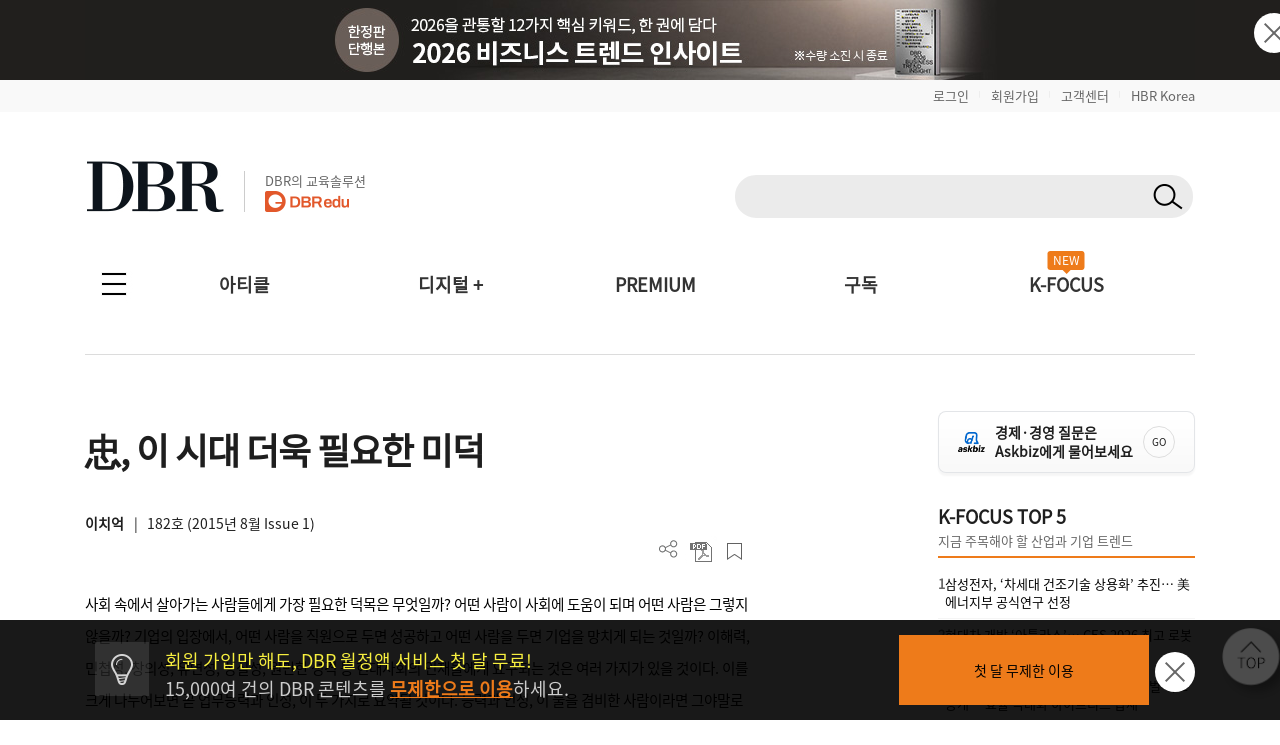

--- FILE ---
content_type: text/html; charset=UTF-8
request_url: https://dbr.donga.com/article/view/1306/article_no/7142/ac/a_view
body_size: 135820
content:
<!doctype html>
<html>

<head>
	<meta http-equiv="Content-Type" content="text/html; charset=UTF-8">
	<meta name="viewport" content="width=device-width, initial-scale=1.0, maximum-scale=1.0, user-scalable=0">
	<meta name="google-site-verification" content="VjHeOwrJeamXpn3EhUY7ZXt2_73sJVpWQ80gwDa6-rE" />
	<link rel="shortcut icon" href="/images/common/favicon_16.ico">
	<link rel="apple-touch-icon-precomposed" href="/images/common/favicon_96.png">

			<!--페이스북 인증 메타태그 등록 2021-04-21 김영순-->
		<meta name="facebook-domain-verification" content="xjvpkjk1a3fz9nzfmqe7jygmli8mav" />
		<meta name="facebook-domain-verification" content="nyedn3qpatz7zur9vbmms5epehnszw" />
		
	<!-- 메타태그 정리 -->
    <title>忠, 이 시대 더욱 필요한 미덕 | DBR</title>
    <meta name="title" content="忠, 이 시대 더욱 필요한 미덕 | DBR">

    <meta name="description" content="사회 속에서 살아가는 사람들에게 가장 필요한 덕목은 무엇일까? 어떤 사람이 사회에 도움이 되며 어떤 사람은 그렇지 않을까? 기업의 입장에서, 어떤 사람을 직원으로 두면 성공하고 어떤 사람을 두면 기업을 망치게 되는 것일까? 이해력,">

    <meta name="keywords" content="wisdomforCEO,리더십,충,미덕,이치억, DBR">
    <meta name="news_keywords" content="wisdomforCEO,리더십,충,미덕,이치억, DBR">

    <meta name="author" content="이치억">

    <meta name="robots" content="index, follow">

    <link rel="canonical" href="https://dbr.donga.com/article/view/1306/article_no/7142">


    <meta property="og:url" content="https://dbr.donga.com/article/view/1306/article_no/7142">

    <meta property="og:title" content="忠, 이 시대 더욱 필요한 미덕 | DBR">

    <meta property="og:description" content="사회 속에서 살아가는 사람들에게 가장 필요한 덕목은 무엇일까? 어떤 사람이 사회에 도움이 되며 어떤 사람은 그렇지 않을까? 기업의 입장에서, 어떤 사람을 직원으로 두면 성공하고 어떤 사람을 두면 기업을 망치게 되는 것일까? 이해력,">

    <meta property="og:image" content="https://dbr.donga.com/upload_dir/old/2f1f26edda.png">
            <meta property="og:image:width" content="1200">
                <meta property="og:image:height" content="630">
    
    <meta property="og:site_name" content="동아비즈니스리뷰">

    <meta property="og:type" content="article">

    <meta property="og:locale" content="ko_KR">



    <meta name="twitter:card" content="summary">

    <meta name="twitter:domain" content="dbr.donga.com">

    <meta name="twitter:title" content="忠, 이 시대 더욱 필요한 미덕 | DBR">

    <meta name="twitter:description" content="사회 속에서 살아가는 사람들에게 가장 필요한 덕목은 무엇일까? 어떤 사람이 사회에 도움이 되며 어떤 사람은 그렇지 않을까? 기업의 입장에서, 어떤 사람을 직원으로 두면 성공하고 어떤 사람을 두면 기업을 망치게 되는 것일까? 이해력,">

    <meta name="twitter:image" content="https://dbr.donga.com/upload_dir/old/2f1f26edda.png">

    <meta name="article:author" content="이치억">

    <meta property="article:publisher" content="https://www.facebook.com/dbrinsight/">

    <meta property="article:publisher:name" content="동아비즈니스리뷰">

    <meta property="article:published_time" content="2015-07-29T00:00:00+09:00">


    <meta property="article:section" content="리더십">

    <meta property="article:section2" content="Wisdom for CEO">

    <meta property="article:tag" content="wisdomforCEO,리더십,충,미덕,이치억, DBR">

    <!-- JSON-LD 구조화 데이터 -->
            <script type="application/ld+json">
        {
    "@context": "https://schema.org",
    "@type": "Article",
    "headline": "忠, 이 시대 더욱 필요한 미덕",
    "url": "https://dbr.donga.com/article/view/1306/article_no/7142",
    "mainEntityOfPage": {
        "@type": "WebPage",
        "@id": "https://dbr.donga.com/article/view/1306/article_no/7142"
    },
    "description": "사회 속에서 살아가는 사람들에게 가장 필요한 덕목은 무엇일까? 어떤 사람이 사회에 도움이 되며 어떤 사람은 그렇지 않을까? 기업의 입장에서, 어떤 사람을 직원으로 두면 성공하고 어떤 사람을 두면 기업을 망치게 되는 것일까? 이해력,",
    "datePublished": "2015-07-29T00:00:00+09:00",
    "dateModified": "2015-07-29T00:00:00+09:00",
    "author": {
        "@type": "Person",
        "name": "이치억",
        "jobTitle": "성균관대"
    },
    "publisher": {
        "@type": "Organization",
        "name": "동아비즈니스리뷰",
        "url": "https://dbr.donga.com",
        "logo": {
            "@type": "ImageObject",
            "url": "https://dbr.donga.com/images/common/logo.png",
            "width": 200,
            "height": 60
        }
    },
    "image": {
        "@type": "ImageObject",
        "url": "https://dbr.donga.com/upload_dir/old/2f1f26edda.png",
        "width": 1200,
        "height": 630
    },
    "articleSection": "리더십",
    "keywords": [
        "wisdomforCEO",
        "리더십",
        "충",
        "미덕",
        "이치억"
    ],
    "inLanguage": "ko-KR",
    "articleBody": "사회 속에서 살아가는 사람들에게 가장 필요한 덕목은 무엇일까? 어떤 사람이 사회에 도움이 되며 어떤 사람은 그렇지 않을까? 기업의 입장에서, 어떤 사람을 직원으로 두면 성공하고 어떤 사람을 두면 기업을 망치게 되는 것일까? 이해력, 민첩성, 창의성, 유연성, 성실성, 원만한 성격 등 현대사회의 인재들에게 요구되는 것은 여러 가지가 있을 것이다. 이를 크게 나누어보면 곧 업무능력과 인성, 이 두 가지로 요약될 것이다. 능력과 인성, 이 둘을 겸비한 사람이라면 그야말로 이상적인 사회인이 되지 않을까?\r\n \r\n그러나 사람은 매우 복합적인...",
    "isPartOf": {
        "@type": "PublicationIssue",
        "issueNumber": 182,
        "isPartOf": {
            "@type": "Periodical",
            "name": "DBR",
            "publisher": {
                "@type": "Organization",
                "name": "동아비즈니스리뷰"
            }
        }
    }
}        </script>
            <script type="application/ld+json">
        {
    "@context": "https://schema.org",
    "@type": "BreadcrumbList",
    "itemListElement": [
        {
            "@type": "ListItem",
            "position": 1,
            "name": "DBR",
            "item": "https://dbr.donga.com"
        },
        {
            "@type": "ListItem",
            "position": 2,
            "name": "리더십",
            "item": "https://dbr.donga.com/article/index/1306"
        },
        {
            "@type": "ListItem",
            "position": 3,
            "name": "忠, 이 시대 더욱 필요한 미덕",
            "item": "https://dbr.donga.com/article/view/1306/article_no/7142"
        }
    ]
}        </script>
    
	<script type="text/javascript" src="/js/2022/jquery_min_1.8.0.js"></script>
	<!--<script type="text/javascript" src="/js/jquery-1.12.1.min.js"></script>-->

			<link rel="stylesheet" href="/css/2022/banner.css?v=202601190730">

			<script type="text/javascript" src="/js/2022/common.js?v=20260119"></script>
		<script type="text/javascript" src="/js/new/jquery.cookie.js"></script>
			<script type="text/javascript">
		(function ($) {
			$(document).ready(function () {

				//모바일 디바이스 정보 체크하여 쿠키 생성
				//var imchk    = getCookie( 'imchk' );
				var is_mobile = mobileDetect();
				$.cookie('imchk', is_mobile, { expires: 1, path: '/' });

									var classnm = ".side_sticky";
								var floatPosition = parseInt($(classnm).css('top'));
				$(window).scroll(function () {
					var scrollTop = $(window).scrollTop();
					var newPosition = floatPosition + scrollTop + 'px';
					$(classnm).stop().animate({ 'top': newPosition }, 200);
				});

				//TOP 배너 클릭 수 처리
				top_banner_click = function (banner_id) {
					// alert(banner_id);
					var dataString = "banner_id=" + banner_id;
					$.ajax({
						type: "POST",
						url: "/proc/banner_click",
						data: dataString,
						headers: { "cache-control": "no-cache", "pragma": "no-cache" },
						dataType: "json",
						cache: false,
						async: true, // true: 비동기, false: 동기
						success: function (data) {
							if (data['code'] == 1) {
								// alert(data['msg']);
								if (data['link_format'] == '_blank') {
									window.open(data['link_url'], "_blank");
								}
								else {
									location.href = data['link_url'];
								}
							}
							else {
								//alert(data['msg']);
								if (data['link_format'] == '_blank') {
									window.open(data['link_url'], "_blank");
								}
								else {
									location.href = data['link_url'];
								}
							}
						},
						error: function (jqXHR, textStatus, errorThrown) {
							//alert("에러 jqXHR : " + jqXHR.status);
							//alert(textStatus + ", " + errorThrown);
							//return false;
							if (data['link_format'] == '_blank') {
								window.open(data['link_url'], "_blank");
							}
							else {
								location.href = data['link_url'];
							}
						}
					});
				}

									$(document).bind('keydown', function (e) {
						if (e.keyCode == 123 /* F12 */) {
							e.preventDefault();
							e.returnValue = false;
						}
					});
				
			TopBanneropen = function (winName) {
				var $topBanner = $("#topbanner");
				if (!$topBanner.length) {
					return;
				}
				var topBannerCookie = getCookie(winName);
				if (!topBannerCookie) {
					$topBanner.removeClass('is-hidden');
					// $("#topbanner").removeClass('topbanner none').addClass('topbanner');

												dataString = "ad_area=4";
												$.ajax({
							type: "POSt",
							url: "/proc/ad_history",
							data: dataString,
							headers: { "cache-control": "no-cache", "pragma": "no-cache" },
							dataType: "json",
							cache: false,
							async: true, // true: 비동기, false: 동기
							success: function (data) {
								if (data['code'] == 1) {
									// alert(data['msg']);
								}
								else {
									// alert(data['msg']);
								}
							},
							error: function (jqXHR, textStatus, errorThrown) {
								//alert("에러 jqXHR : " + jqXHR.status);
								// alert(textStatus + ", " + errorThrown);
								return false;
							}
						});
							}
				else {
					$topBanner.addClass('is-hidden');
				}
			}

				TopBannerclose = function (winName, expiredays) {
					setCookie(winName, "done", expiredays);
				var $topBanner = $("#topbanner");
				if ($topBanner.length) {
					$topBanner.addClass('is-hidden');
				}
				}

				goSearch = function (key, keyword, frmID) {
					//var keyword = $("input[name=q]").val();
					if (keyword == '') {
						alert('검색어를 입력해 주세요.');
						return false;
					}
					$("input[name=q]").val(keyword);
					$("input[name=query]").val(keyword);

					//var RegExp = /[\{\}\[\]\/?.,;:|\)*~`!^\-_+┼<>@\#$%&\'\"\\\(\=]/gi;  //정규식 구문
					// if (RegExp.test(keyword)) {
					// // 특수문자 모두 제거
					// keyword = keyword.replace(RegExp , '');
					// }

					$("input[name=q]").val(keyword);
					$("input[name=query]").val(keyword);

					if (key != 'D') {
						$("#sno").val(key);
					}
					//검색어 히스토리 저장
					var dataString = $("#" + frmID).serialize();
					//alert(dataString);
					$.ajax({
						type: "POST",
						url: "/search/ajaxKeyword/",
						data: dataString,
						headers: { "cache-control": "no-cache", "pragma": "no-cache" },
						dataType: "json",
						cache: false,
						async: false, // true: 비동기, false: 동기
						success: function (data) {
							//alert(data);
							if (data['code'] == 1) {
								// alert(data['msg']);
								// return;
								$("#" + frmID).attr("action", "/search");
								$("#" + frmID).submit();
							}
							else {
								alert(data['msg']);
								return false;
							}
						},
						error: function (jqXHR, textStatus, errorThrown) {
							//alert("에러 jqXHR : " + jqXHR.status);
							alert(textStatus + ", " + errorThrown);
							return false;
						}
					});
				}

				TopBanneropen('topbanner');
			});
		})(jQuery);

		function setCookie(name, value, expiredays) {
			var todayDate = new Date();
			todayDate.setDate(todayDate.getDate() + expiredays);
			document.cookie = name + "=" + escape(value) + "; path=/; expires=" + todayDate.toGMTString() + ";";
		}

		function getCookie(name) {
			var nameOfCookie = name + "=";
			var x = 0;
			while (x <= document.cookie.length) {
				var y = (x + nameOfCookie.length);
				if (document.cookie.substring(x, y) == nameOfCookie) {
					if ((endOfCookie = document.cookie.indexOf(";", y)) == -1) {
						endOfCookie = document.cookie.length;
					}
					return unescape(document.cookie.substring(y, endOfCookie));
				}
				x = document.cookie.indexOf(" ", x) + 1;
				if (x == 0) break;
			}
			return "";
		}
	</script>

			<script defer type="text/javascript" charset="utf-8"
		src="//tagm.uneedcomms.com/tgm/dbrdongacom/uneedcomms_tgm.js"></script>
	
		
    <script type="text/javascript" charset="UTF-8" src="//t1.daumcdn.net/kas/static/kp.js"></script>
    <script type="text/javascript">
        var track_id = '1396860707178628201';
        // 카카오픽셀 스크립트 로드 완료를 기다림
        function initKakaoPixel() {

            if (typeof kakaoPixel === 'undefined') {
                return;
            }
            
                        kakaoPixel(track_id).pageView();

                        
                        
                                    
                        
            
            
            
                        
        }

        // DOM 로드 완료 후 실행
        if (document.readyState === 'loading') {
            document.addEventListener('DOMContentLoaded', initKakaoPixel);
        } else {
            initKakaoPixel();
        }
    </script>

		<!-- Google Tag Manager -->
	<script>(function (w, d, s, l, i) {
			w[l] = w[l] || []; w[l].push({
				'gtm.start':
					new Date().getTime(), event: 'gtm.js'
			}); var f = d.getElementsByTagName(s)[0],
				j = d.createElement(s), dl = l != 'dataLayer' ? '&l=' + l : ''; j.async = true; j.src =
					'https://www.googletagmanager.com/gtm.js?id=' + i + dl; f.parentNode.insertBefore(j, f);
		})(window, document, 'script', 'dataLayer', 'GTM-NVP78ZD');</script>
	<!-- End Google Tag Manager -->
		<script>
		(function (i, s, o, g, r, a, m) {
			i['GoogleAnalyticsObject'] = r; i[r] = i[r] || function () {
				(i[r].q = i[r].q || []).push(arguments)
			}, i[r].l = 1 * new Date(); a = s.createElement(o),
				m = s.getElementsByTagName(o)[0]; a.async = 1; a.src = g; m.parentNode.insertBefore(a, m)
		})(window, document, 'script', 'https://www.google-analytics.com/analytics.js', 'ga');

		ga('create', 'UA-96059929-1', 'auto');
		ga('send', 'pageview');

	</script>
	
		<!-- 2017-10-30 신규추적코드 삽입-->
	<!-- Global site tag (gtag.js) - Google Analytics -->
	<script async src="https://www.googletagmanager.com/gtag/js?id=UA-96059929-3"></script>
	<script>
		window.dataLayer = window.dataLayer || [];
		function gtag() {
			dataLayer.push(arguments);
		}
		gtag('js', new Date());
		gtag('config', 'UA-96059929-3');
		ga('require', 'displayfeatures');
	</script>
	
	<!-- 2021-08-03 신규추적코드 삽입-->
	<!-- Global site tag (gtag.js) - Google Ads: 828111483 -->
	<script async src="https://www.googletagmanager.com/gtag/js?id=AW-828111483"></script>
	<script>
		window.dataLayer = window.dataLayer || [];
		function gtag() {
			dataLayer.push(arguments);
		}
		gtag('js', new Date());
		gtag('config', 'AW-828111483');
		//2021-09-07 블라인드 티켓 구글디스커버리 광고 전환 코드 삽입
		gtag('config', 'AW-311756516');
	</script>

		<!-- Facebook Pixel Code 2019-11-04 김영순 -->
		<!-- Facebook Pixel Code -->
	<script>
				!function (f, b, e, v, n, t, s) {
					if (f.fbq) return; n = f.fbq = function () {
						n.callMethod ?
							n.callMethod.apply(n, arguments) : n.queue.push(arguments)
					};
					if (!f._fbq) f._fbq = n; n.push = n; n.loaded = !0; n.version = '2.0';
					n.queue = []; t = b.createElement(e); t.async = !0;
					t.src = v; s = b.getElementsByTagName(e)[0];
					s.parentNode.insertBefore(t, s)
				}(window, document, 'script',
					'https://connect.facebook.net/en_US/fbevents.js');
			  fbq('init', '1683553561964244');
			  //모든페이지에 공통으로 호출되는 곳에 삽입(모든 페이지에서 실행)
			  fbq('track', 'PageView');
	</script>
	<noscript>
		<img height="1" width="1" style="display:none"
			src="https://www.facebook.com/tr?id=1683553561964244&ev=PageView&noscript=1" />
	</noscript>
	<!-- End Facebook Pixel Code -->
		<!-- Facebook Pixel Code 2019-11-04 김영순 -->

		<!-- 카울리 스크립트 공통영역 2021-06-03 김영순 -->
	<script type="text/javascript">
			  window._paq = window._paq || [];
			  _paq.push(['track_code', "421624f1-a413-4bde-b71c-09cb9d5f3fd2"]);
			  _paq.push(['event_name', 'OPEN']);
			  _paq.push(['send_event']);
			  (function () {
				  var u = "//image.cauly.co.kr/script/";
				  var d = document, g = d.createElement('script'), s = d.getElementsByTagName('script')[0];
				  g.type = 'text/javascript';
				  g.async = true;
				  g.defer = true;
				  g.src = u + 'caulytracker_async.js';
				  s.parentNode.insertBefore(g, s);
			  })();
	</script>
	
				<link rel="stylesheet" type="text/css" href="/css/2022/font.css?v=202601190730">
	<link rel="stylesheet" type="text/css" href="/css/2022/base.css?v=202601190730">
	<link rel="stylesheet" type="text/css" href="/css/2022/style_o.css?v=202601190730">
	<link rel="stylesheet" type="text/css" href="/css/2022/sub.css?v=202601190730">
	<link rel="stylesheet" type="text/css" href="/css/2022/pop.css?v=202601190730">
	<link rel="stylesheet" type="text/css" href="/css/2022/main.css?v=202601190730">
	<link rel="stylesheet" type="text/css" href="/css/2022/sub_content.css?v=202601190730">
	<link rel="stylesheet" type="text/css" href="/css/2022/board.css?v=202601190730">
	<link rel="stylesheet" type="text/css" href="/css/2022/content.css?v=202601190730">
	<link rel="stylesheet" type="text/css" href="/css/2022/login.css?v=202601190730">
	<link rel="stylesheet" type="text/css" href="/css/2022/layout.css?v=202601190730">
	<link rel="stylesheet" type="text/css" href="/css/2022/layout2.css?v=202601190730">
	<link rel="stylesheet" type="text/css" href="/css/2022/service.css?v=202601190730">
	<link rel="stylesheet" type="text/css" href="/css/2022/service_new.css?v=202601190730">
	<link rel="stylesheet" type="text/css" href="/css/2022/main_o.css?v=202601190730">

	
	
	<link rel="stylesheet" href="/css/2022/import.css?v=20260119" type="text/css" media="screen" />

</head>

<body 	oncontextmenu="return false" onselectstart="return false" ondragstart="return false" 
	>
		<script type="text/javascript">
			(function ($) {
				$(document).ready(function () {
					$(".pc-slide").not(".active").hide(); //화면 로딩 후 첫번째 div를 제외한 나머지 숨김
					setInterval(nextSlidePc, 5000); //5초(5000)마다 다음 슬라이드로 넘어감

					$(".mo-slide").not(".active").hide(); //화면 로딩 후 첫번째 div를 제외한 나머지 숨김
					setInterval(nextSlideMo, 5000); //5초(5000)마다 다음 슬라이드로 넘어감
				});

				//다음 슬라이드(PC)
				function nextSlidePc() {
					$(".pc-slide").hide();
					var allSlide = $(".pc-slide");
					var currentIndex = 0;

					$(".pc-slide").each(function (index, item) {
						if ($(this).hasClass("active")) {
							currentIndex = index;
						}
					});

					var newIndex = 0;

					if (currentIndex >= allSlide.length - 1) {
						//현재 슬라이드 index가 마지막 순서면 0번째로 보냄(무한반복)
						newIndex = 0;
					} else {
						//현재 슬라이드의 index에서 한 칸 만큼 앞으로 간 index 지정
						newIndex = currentIndex + 1;
					}
					$(".pc-slide").removeClass("active");
					$(".pc-slide").eq(newIndex).addClass("active");
					$(".pc-slide").eq(newIndex).show();
				}

				//다음 슬라이드(모바일)
				function nextSlideMo() {
					$(".mo-slide").hide();
					var allSlide = $(".mo-slide");
					var currentIndex = 0;

					$(".mo-slide").each(function (index, item) {
						if ($(this).hasClass("active")) {
							currentIndex = index;
						}
					});

					var newIndex = 0;

					if (currentIndex >= allSlide.length - 1) {
						//현재 슬라이드 index가 마지막 순서면 0번째로 보냄(무한반복)
						newIndex = 0;
					} else {
						//현재 슬라이드의 index에서 한 칸 만큼 앞으로 간 index 지정
						newIndex = currentIndex + 1;
					}
					$(".mo-slide").removeClass("active");
					$(".mo-slide").eq(newIndex).addClass("active");
					$(".mo-slide").eq(newIndex).show();
				}
			})(jQuery);
	</script>





	<!--그래픽DBR-->
	<script type="text/javascript" src="/js/jquery.vgrid.min.js"></script>

	<div id="topbanner" class="top-banner-wrap">
		<ul class="pc-slideshow-container">
						<li class="pc-slide fade active" style="height:80px; background:#211f1d;">
				<a href="#" onclick="top_banner_click('692');">
					<img src="/upload_dir/banner/2025/ddd71ddd6a8c02ac0d3b2b5490729e96.jpg"
						alt="2026 비즈니스 트렌드 인사이트 단행본_PC" class="ban-pc-view" /><!--pc 배너-->
				</a>
			</li>
					</ul>
		<ul class="mo-slideshow-container">
						<li class="mo-slide fade active" style="background:#211f1d;">
				<a href="#" onclick="top_banner_click('693');">
					<img src="/upload_dir/banner/2025/6672d4be083e7e00dbe67a447dcf38d6.jpg"
						alt="2026 비즈니스 트렌드 인사이트 단행본_MO"
						class="ban-m-view" /><!--pc브라우저 창크기 줄였을때(모바일 이미지와 동일)-->
				</a>
			</li>
					</ul>
		<button onclick="TopBannerclose('topbanner', 1);" class="close"><img src="/images/banner/x.png"
				alt="닫기" /></button><!--클릭시 하루동안 안보이게 해주세요-->
	</div>
		<style>
		.top-banner-wrap {
			position: relative;
		}

		.top-banner-wrap.is-hidden {
			display: none;
		}

		.pc-slideshow-container,
		.mo-slideshow-container {
			margin: 0;
			padding: 0;
			list-style: none;
		}

		.pc-slideshow-container .pc-slide,
		.mo-slideshow-container .mo-slide {
			display: none;
		}

		.pc-slideshow-container .pc-slide.active,
		.mo-slideshow-container .mo-slide.active {
			display: block;
		}

		.mo-slideshow-container .mo-slide {
			min-height: 80px;
		}

		.top_bar {
			text-align: right;
			padding: 6px 0px;
			display: block;
			background: #f9f9f9;
		}

		.top_bar_txt {
			font-size: 1.3em !important;
			color: #666 !important;
		}

		.top_bar_line {
			font-size: 0.6em;
			color: #ddd;
			vertical-align: text-top;
			padding: 0 10px;
		}

		.top_edu_btn {
			color: #fff !important;
			font-weight: bold !important;
			font-size: 1.4em !important;
			background: #ee7b1a;
			padding: 6px 10px;
			margin-left: 5px;
		}

		.logo_edu {
			display: inline-block;
			margin-left: 20px;
			padding-left: 20px;
			border-left: 1px solid #ccc;
			position: absolute;
			bottom: 8px;
		}

		.logo_edu_txt {
			font-size: 1.3em;
			color: #666;
			font-weight: normal;
		}

		@media(max-width: 768px) {
			.top_bar {
				display: none;
			}

			.top_bar_txt {
				display: none;
			}

			.top_edu_btn {
				display: none;
			}
		}
	</style>
	<div class="top_bar">
		<section class="wrapper">
						<a href="/login?re_url=/article/view/1306/article_no/7142/ac/a_view" class="top_bar_txt">로그인</a><span
				class="top_bar_line">|</span><a href="/join?re_url=/article/view/1306/article_no/7142/ac/a_view"
				class="top_bar_txt">회원가입</a><span class="top_bar_line">|</span><a href="/help/faq"
				class="top_bar_txt">고객센터</a><span class="top_bar_line">|</span><a href="https://www.hbrkorea.com"
				class="top_bar_txt">HBR Korea</a>
					</section>
	</div>

	<section class="wrapper">            <a href="#top" class="side_top_link" aria-label="페이지 맨 위로 이동">
            <img src="/images/2022/side_top.png" alt="페이지 맨 위로 이동" width="74" height="74">
        </a>
    
<!--PC 검색 영역 -->
<form action="javascript://" method="get" id="gnbSearchForm" name="gnbSearchForm" accept-charset="utf-8">
<input type="hidden" name="set" id="set" value="DBR_TOTAL"/>
<input type="hidden" name="page" id="page" value="1"/>
<input type="hidden" name="sort" id="sort" value=""/>
<input type="hidden" name="query" id="query1" value=""/>
<input type="hidden" name="oldq" id="oldq" value=""/>
<input type="hidden" name="sno" id="sno" value=""/>
<!-- TOP 앵커 추가 :: 2025-11-06 박은진-->
<div id="top"></div>

<div class="dbr_header_pc">
    <a href="/"><img src="/images/2022/logo.jpg" alt="DBR로고"></a>    
    <a href="https://www.dbredu.com" target="_blank" class="logo_edu">
      <h5 class="logo_edu_txt">DBR의 교육솔루션</h5>
      <img src="/images/2022/logo_dbredu.png" alt="DBR에듀 로고">
      <!--h5 class="logo_edu_txt">DBR과 함께하는</h5>
      <img src="https://dbr.donga.com/images/2022/logo_ces.png" alt="CES 인사이트 투어"-->
    </a>
    <div class="header_search_wrap">
        <!-- 검색창 구조 변경 2023-05-02 박은진
        <span><input type="text" class="input_search" id="q" name="q" onKeydown="javascript:if(event.keyCode==13) {goSearch('D',this.value,'gnbSearchForm');}"></span>-->
        <span class="search_input">
            <input type="text" class="search_text" id="q" name="q" onKeydown="javascript:if(event.keyCode==13) { goSearch('D',this.value,'gnbSearchForm');}">
            <button type="button" class="search_btn" id="search_btn" name="search_btn" onclick="goSearch('D',document.gnbSearchForm.q.value,'gnbSearchForm');"></button>
        </span>
                <!--span class="join_log">
        	            <a href="/login?re_url=/article/view/1306/article_no/7142/ac/a_view">로그인</a> / <a href="/join?re_url=/article/view/1306/article_no/7142/ac/a_view">회원가입</a>
        </span-->
            </div>
    </div>
</form>
<!--PC 검색 영역 -->

<script type='text/javascript'>
    var search_input = $('.search_input');
    var search_text = $('.search_text');
    var search_btn = $('.search_btn');
    search_text.focus(function(){
        search_input.addClass('focus');
        search_text.addClass('focus_txt');
        search_btn.addClass('focus_btn');
    });
    search_text.blur(function(){
        search_input.removeClass('focus');
        search_text.removeClass('focus_txt');
        search_btn.removeClass('focus_btn');
    })
</script><!-- 모바일 햄버거 메뉴 -->
<div class="dbr_header_mo">
    <a href="/"><img src="/images/2022/logo.jpg" alt="DBR로고" class="btn_logo"></a>
    <!--a href="/askbiz/index"><img src="https://dbr.donga.com/images/2022/ab_logo_m.png" alt="Askbiz 버튼" class="btn_askbiz"></a-->
    <a href="/search/mobile"><img src="/images/2022/btn_search_mo.png" alt="검색버튼" class="btn_search"></a>
    <img src="/images/2022/top_allmenu_off.jpg" alt="메뉴버튼" class="btn_menu_mo mo_menu">
    <!--<div class="mo_menu">
      <a href="#">menu</a>
    </div>-->
    <!-- 메뉴 UI 개선 : 2024-03-05 박은진 -->
    <div class="left_gnbWrap">
        <div class="left_gnb_menu">
            <a href="/" style="flex:0 0 60%;"><img src="/images/2022/m_logo_menu.png" alt="DBR 로고"></a>
                                    <a href="/login?re_url=/article/view/1306/article_no/7142/ac/a_view" class="btn_mo_menu"><strong>로그인</strong></a>
                        <a href="#" class="close"><img src="/images/2022/m_menu_close.png" alt="모바일메뉴닫기"></a>
        </div>
        <ul>
            <li class="active">
                <a href="#" class="menu_one">아티클</a>
                <ul class="m_submenu_wrap">
                    <li>
                        <dl>
                        <dd><a href="/special">스페셜 리포트</a></dd>
                        <dd><a href="/article/index/1901">케이스 스터디</a></dd>
                        </dl>
                        <dl>
                        <dd><a href="/article/index/1906">위기경영 마스터</a></dd>
                        <dd><a href="/article/index/1203">경영일반/경영전략</a></dd>
                        </dl>
                        <dl>
                        <dd><a href="/article/index/1201">인사/조직</a></dd>
                        <dd><a href="/article/index/1202">마케팅/세일즈</a></dd>
                        </dl>
                        <dl>
                        <dd><a href="/article/index/1306">리더십/자기계발</a></dd>
                        <dd><a href="/article/index/1905">인문</a></dd>
                        </dl>
                        <dl>
                        <dd><a href="/article/index/1904">AI/DT</a></dd>    
                        <dd><a href="/service/pdf">PDF 전체보기</a></dd>
                        </dl>
                        <dl>
                        <dd><a href="/advertorial">애드버토리얼</a></dd>    
                        <dd></dd>
                        </dl>
                        <!--dl>
                        <dd><a href="/article/index/1401">글로벌리포트</a></dd>
                        <dd><a href="/article/index/1205">재무회계</a></dd>
                        </dl-->
                    </li>
                </ul>
            </li>
            <li class="active">
                <a href="#" class="menu_one">디지털 +</a>
                <ul class="m_submenu_wrap">
                    <li>
                        <dl>
                        <dd><a href="/casestudyhub">Case Study Hub<span class="engtag">ENG</span></a></dd>
                        <dd><a href="/teamleader">팀장클럽</a></dd>
                        </dl>
                        <dl>
                        <dd><a href="/audio_dbr">audio DBR<img src="https://dbr.donga.com/images/common/icon_audio_wh.png" style="width:16px; margin-left:7px; position:absolute; top:8px;"></a></dd>
                        <dd><a href="/brdq">브랜더쿠</a></dd>
                        </dl>
                    </li>
                </ul>
            </li>            
            <li><a href="/kfocus" class="menu_one">K-FOCUS</a></li>
            <li><a href="/service" class="menu_one">구독신청</a></li>
            <li><a href="/event" class="menu_one">이벤트</a></li>
            <li><a href="/help/faq/cid/1_1_1" class="menu_one">고객센터</a></li>
            <li><a href="/premium" class="menu_one">PREMIUM</a></li>
            <li><a href="/mypage" class="menu_one">MY DBR</a></li>
        </ul>
    </div>
</div>
<!-- 모바일 햄버거 메뉴 -->

<!-- 전체메뉴 -->
<nav>
    <div class="allmenu_n">
        <input type="checkbox" class="" id="collapsible">
        <label for="collapsible"></label>
        <ul id="menuitems" class="menuitems">
            <li>
                <p>아티클</p>
                <div class="allmenu_sub">
                    <!--span><a href="/article/index/total">전체 기사 보기</a></span-->
                    <span><a href="/special" style="color:#ee7b1a;">스페셜 리포트</a></span>
                    <span><a href="/article/index/1901" style="color:#ee7b1a;">케이스 스터디</a></span>
                    <span><a href="/article/index/1906" style="color:#ee7b1a;">위기경영 마스터</a></span><br>
                    <!--span>직무별</span><span class="line">|</span-->
                    <span><a href="/article/index/1203">경영전략/경영일반</a></span>
                    <!--span><a href="/article/index/1206">경영일반</a></span>
                    <span><a href="/article/index/1203">경영전략</a></span-->
                    <span><a href="/article/index/1201">인사/조직</a></span>
                    <!--span><a href="/article/index/1306">리더십</a></span-->
                    <span><a href="/article/index/1202">마케팅/세일즈</a></span>
                    <span><a href="/article/index/1306">리더십/자기계발</a></span>
                    <span><a href="/article/index/1905">인문</a></span>
                    <span><a href="/article/index/1904">AI/DT</a></span>
                    <!--span><a href="/article/index/1205">재무회계</a></span>
                    <span><a href="/article/index/1303">자기계발</a></span>
                    <span><a href="/article/index/1401">글로벌리포트</a></span--><br>
                    <!--span>업종별</span><span class="line">|</span>
                    <span><a href="/article/index/2101">스타트업</a></span>
                    <span><a href="/article/index/2102">IT</a></span>
                    <span><a href="/article/index/2103">의료</a></span>
                    <span><a href="/article/index/2104">금융</a></span>
                    <span><a href="/article/index/2105">유통</a></span>
                    <span><a href="/article/index/2106">건설/제조</a></span>
                    <span><a href="/article/index/2107">서비스</a></span><br-->
                    <span><a href="/article/index/total">전체 기사 보기</a></span>
                    <span><a href="/magazine">호수별</a></span>
                    <span style="margin-left:20px;"><a href="/service/pdf">PDF 전체보기</a></span>
                    <!--span><a href="/series/lists">연재물별</a></span>
                    <span><a href="/author/lists">필진별</a></span>
                    <span><a href="/graphic">그래픽DBR</a></span-->
                    <span><a href="/advertorial">애드버토리얼</a></span>
                </div>
            </li>
            <li>
                <p>디지털 +</p>
                <div class="allmenu_sub">
                    <span><a href="/casestudyhub">Case Study Hub<i class="engtag">ENG</i></a></span>
                    <span><a href="/audio_dbr">audio DBR<img src="https://dbr.donga.com/images/common/icon_audio_gr.png" style="width:16px; margin-left:7px; position:absolute; top:4px;"></a></span>
                    <span><a href="/teamleader" style="padding-left:25px;">팀장클럽</a></span>
                    <span><a href="/brdq" style="padding-left:8px;">브랜더쿠</a></span>                    
                </div>
            </li>
            <li>
                <p>구독</p>
                <div class="allmenu_sub">
                    <span><a href="/service/month">월정액 서비스</a></span>
                    <span><a href="/service/year">연간 서비스</a></span>
                    <span><a href="/service/single">낱권</a></span>
                    <!--span><a href="/service/audio">오디오북</a></span>
                    <span><a href="/service/ebook">eBook</a></span-->
                    <span><a href="/service/general">PDF</a></span>
                    <span><a href="/service/cartload">대량/법인</a></span>
                    <!--<span><a href="/service/academy">아카데미</a></span>-->
                </div>
            </li>
            <!--li>
                <p>비즈런</p>
                <div class="allmenu_sub">
                    <span><a href="/bizlearn">전체강좌</a></span>
                    <span><a href="/bizlearn/lists/category/3101">패키지</a></span>
                    <span><a href="/bizlearn/lists/category/3102">비즈니스</a></span>
                    <span><a href="/bizlearn/lists/category/3103">마케팅</a></span>
                    <span><a href="/bizlearn/lists/category/3104">리더십</a></span>

                </div>
            </li-->
            <li>
                <p><a href="/kfocus" style="color:#ee7b1a;">K-FOCUS</a></p>
                <div class="allmenu_sub">
                    <span><a href="/kfocus/category?category_id=19_2">스타트업·테크</a></span>
                    <span><a href="/kfocus/category?category_id=19_3">바이오 헬스</a></span>
                    <span><a href="/kfocus/category?category_id=19_4">투자·글로벌 트렌드</a></span>
                </div>
            </li>
            <li>
                <p>이벤트</p>
                <div class="allmenu_sub">
                    <span><a href="/event">이벤트</a></span>
                    <!--<span><a href="/event/book">북세통</a></span>-->
                    <!--span><a href="/event/prizewinner">당첨자공지</a></span-->
                </div>
            </li>
            <li>
                <p>고객센터</p>
                <div class="allmenu_sub">
                    <span><a href="/help">공지사항</a></span>
                    <span><a href="/help/faq/cid/1_1_1">FAQ</a></span>
                    <span><a href="/help/qna">1:1문의</a></span>
                    <!--span><a href="/help/adcenter">광고문의</a></span-->
                    <span><a href="/help/gift">이용권/상품권 인증</a></span>
                    <!--span><a href="/help/sukang">비즈런 수강권 인증</a></span>
                    <span><a href="/help/ebook">eBook 이용권 인증</a></span-->
                    <!--span><a href="/help/subscr">정기 구독 인증</a></span-->
                </div>
            </li>
        </ul>
    </div>

    <ul class="menu">
        <li><a href="/article/index/total">아티클</a>
            <div class="submenu_wrap menu_w400">
                    <div class="submenu_top">
                        <ol>
                            <li><a href="/special" style="color:#ee7b1a;">스페셜 리포트</a></li>
                            <li><a href="/article/index/1901" style="color:#ee7b1a;">케이스 스터디</a></li>
                            <li><a href="/article/index/1906" style="color:#ee7b1a;">위기경영 마스터</a></li>
                        </ol>
                    </div>
                    <div class="submenu_list">
                      <ul>
                        <li><a href="/article/index/1203">경영일반/경영전략</a></li>
                        <li><a href="/article/index/1202">마케팅/세일즈</a></li>
                        <li><a href="/article/index/1905">인문</a></li>
                      </ul>
                      <ul>
                        <li><a href="/article/index/1201">인사/조직</a></li>
                        <li><a href="/article/index/1306">리더십/자기계발</a></li>
                        <li><a href="/article/index/1904">AI/DT</a></li>
                      </ul>
                        <!--ul>
                            <li><a href="/article/index/1203">직무별</a></li>
                            <li><a href="/article/index/1203">경영전략</a></li>
                            <li><a href="/article/index/1202">마케팅/세일즈</a></li>
                            <li><a href="/article/index/1201">인사/조직</a></li>
                            <li><a href="/article/index/1205">재무회계</a></li>
                        </ul>
                        <ul>
                            <li><a href="/article/index/1206">경영일반</a></li>
                            <li><a href="/article/index/1306">리더십</a></li>
                            <li><a href="/article/index/1303">자기계발</a></li>
                            <li><a href="/article/index/1401">글로벌리포트</a></li>
                            <li><a href="/article/index/2101">업종별</a></li>
                            <li><a href="/article/index/2101">스타트업</a></li>
                            <li><a href="/article/index/2102">IT</a></li>
                            <li><a href="/article/index/2103">의료</a></li>
                            <li><a href="/article/index/2104">금융</a></li>
                            <li><a href="/article/index/2105">유통</a></li>
                            <li><a href="/article/index/2106">건설/제조</a></li>
                            <li><a href="/article/index/2107">서비스</a></li>
                        </ul-->
                    </div>
                    <div class="submenu_bt">
                      <ol>
                        <li><a href="/article/index/total">전체 기사 보기</a></li>
                        <li><a href="/magazine">호수별</a></li>
                        <li><a href="/service/pdf">PDF 전체보기</a></li>
                        <li><a href="/advertorial">애드버토리얼</a></li>
                      </ol>
                        <!--ol>
                            <li><a href="/magazine">호수별</a></li>
                            <li><a href="/series/lists">연재물별</a></li>
                            <li><a href="/author/lists">필진별</a></li>
                            <li><a href="/graphic">그래픽DBR</a></li>
                            <li><a href="/service/pdf">PDF 전체보기</a></li>
                            <li><a href="/advertorial">애드버토리얼</a></li>
                        </ol-->
                    </div>
            </div>
        </li>
        <li><a href="#">디지털 +</a>
            <div class="submenu_wrap menu_w300">
                    <div class="submenu_list01">
                        <ul>
                            <li><a href="/casestudyhub"><span style="font-size:13px;">Case Study Hub</span><i class="engtag">ENG</i></a></li>
                            <li><a href="/audio_dbr">audio DBR<img src="https://dbr.donga.com/images/common/icon_audio_gr.png" style="width:16px; margin-left:7px; position:absolute; top:3px;"></a></li>
                            <li><a href="/teamleader">팀장클럽</a></li>
                            <li><a href="/brdq">브랜더쿠</a></li>
                        </ul>
                    </div>
            </div>
        </li>
        <li><a href="/premium">PREMIUM</a></li>
        <!--<li><a href="https://www.hbrkorea.com/" target="_blank">HBR</a></li>-->
        <!--li><a href="#" onclick="window.open('https://www.hbrkorea.com/', 'hbr');" onmousedown="javascript:_PL('dbr.donga.com/gnb_hbr.html');">HBR</a></li-->
        <li><a href="/service">구독</a>
            <div class="submenu_wrap">
                    <div class="submenu_list01">
                        <ul>
                            <li><a href="/service/month">월정액 서비스</a></li>
                            <li><a href="/service/year">연간 서비스</a></li>
                            <li><a href="/service/general">PDF/낱권/eBook</a></li>
                            <li><a href="/service/cartload">대량/법인</a></li>
                            <!--<li><a href="/service/academy">아카데미</a></li>-->
                        </ul>
                    </div>
            </div>
        </li>
        <li><div class="gnb_new">NEW</div><a href="/kfocus">K-FOCUS</a></li>
    </ul>
</nav>
<!-- 전체메뉴 --><!-- Facebook Pixel Code 2019-11-04 김영순 -->
<script>
    fbq('track', 'ViewContent', {
    'content_type': 'product',
    'content_category' : '리더십',
    'content_ids': ['article_no/7142'],
    'content_name':['[DBR] 忠, 이 시대 더욱 필요한 미덕']
    });
</script>
<!-- Facebook Pixel Code 2019-11-04 김영순 -->
<script type="text/javascript">
(function($){
    $(document).ready(function(){
        $('.icon-annotate').click(function(event){
            var bid = $(this).attr('id');
            $('.footnote').hide();
            // $('.footnote').eq(bid).show();
            $('.footnote').eq(bid).css('display','inline-block');
        });

        $('.close').click(function(event){
             var bid = $(this).attr('id');
             $('.footnote').eq(bid).hide();
        });

        banner_click = function(banner_id){
           var dataString = "banner_id="+banner_id;
           // alert(dataString);
           $.ajax({
                type : "POST",
                url : "/proc/banner_click",
                data : dataString,
                headers: { "cache-control": "no-cache","pragma": "no-cache" },
                dataType : "json",
                cache: false,
                async: true, // true: 비동기, false: 동기
                success : function(data)
                {
                    if(data['code'] == 1)
                    {
                       //alert(data['msg']);
                       if(data['link_format'] == '_blank')
                       {
                            window.open(data['link_url'],"popup","");
                       }
                       else
                       {
                            location.href=data['link_url'];
                       }
                    }
                    else
                    {
                        alert(data['msg']);
                    }
                },
                error : function(jqXHR,textStatus, errorThrown) {
                    //alert("에러 jqXHR : " + jqXHR.status);
                    alert(textStatus + ", " + errorThrown);
                    return false;
                }
            });
		}

		$(".np_close a").click(function(e){
            $('.naver_pop').fadeOut(200);
			e.preventDefault()
        });

        $("#bar_close").click(function(){
            $('.service-app-pop').hide();
        });

    });
})(jQuery);
</script>
<script type="text/javascript" src="/js/content.js"></script>
<script type="text/javascript" src="/js/new/content_func.js"></script>
<script type="text/javascript" src="/js/new/jquery.dotdotdot.min.js"></script>
<script type="text/javascript" src="/js/new/jquery.scrollContent.js"></script>
<script type="text/javascript" src="/js/new/common.js"></script>
<script type="text/javascript" src="/js/2022/common2.js"></script>
<style>
.img_resize img{
	max-width: 100%;
  	height: auto;
  	display: block;
}

.cont-article{
	line-height : 1.8em;
}
</style>


<!-- 콘텐츠 영역 -->
<div class="container">

<!-- 무료기사 PC 좌측 배너 -->

	<div class="article_top_line"></div>
  <div class="article_warp">

    <div class="mw_size article_warp_l">
        <div class="contents">
            <!-- 아티클 상세  -->
            <div class="header-cont">
                <p class="subtitle"></p>
                <h4 class="title">忠, 이 시대 더욱 필요한 미덕</h4>
            </div>
            <!-- 기사보기 기능영역 -->
            <div class="func-pg" style="margin:6% 0;">
                <div class="jounalist_ho"><strong>
                이치억                </strong><span style="margin:0 1%;">  | </span> 182호 (2015년 8월 Issue 1)</div>
                <div class="func-list fl-r">
                    <ul>
                        <li>
                            <div>
                                <ul class="sns-list">
                                    <!--li class="pc-view">
                                      <a href="#" onclick="sendSns('facebook','https://dbr.donga.com/article/view/1306/article_no/7142/ac/a_view','[DBR] 忠, 이 시대 더욱 필요한 미덕','A','7142');return false;" class="icon-fb" >페이스북</a></li-->
                                    <li><a href="#" class="last btn-other icon-sns-more">더보기</a>
                                        <div class="other-sns off">
                                            <strong class="ti">SNS 공유</strong>
                                            <ul class="other-list">
                                                <li><a href="#" onclick="sendSns('facebook','https://dbr.donga.com/article/view/1306/article_no/7142/ac/a_view','[DBR] 忠, 이 시대 더욱 필요한 미덕','A','7142');return false;" class="icon-fb2"><span>페이스북</span></a></li>
                                                <li><a href="#" onclick="sendLink();return false;" class="icon-katalk" id="kakao-link-btn" ><span>KaKaoTalk</span></a></li>
                                                <li><a href="https://dbr.donga.com/article/view/1306/article_no/7142/ac/a_view" onclick="copy_trackback(this.href,'A','7142');return false;" class="icon-copy"><span>URL복사</span></a></li>
                                            </ul>
                                        </div>
                                    </li>
                                </ul>
                            </div>
                        </li>
                                                <li><a class="btn-pdfdown" style="cursor:pointer">PDF 다운로드</a></li>
                                        <li><a class="btn-scrap" id='' onclick="alert('로그인 후 이용하세요.');location.href='/login?re_url=/article/view/1306/article_no/7142/ac/a_view'" style="cursor:pointer">스크랩</a>
                            <div class="pop-func pop-scrap off">
                            <img src="/images/common/pop_func_arrowtop.png" class="arrow-top" alt=""/><!-- 요건 png로 -->
                            <div class="cont">
                                <form action="https://dbr.donga.com/scrap/input" method="post" name="scrapFrm" id="scrapFrm" accept-charset="utf-8">
<input type="hidden" name="csrf_token_dbr" value="03b5824d60a851bf60f2bf93088435dc" style="display:none;" />
                                <div class="cont-scrap">
                                    <p class="title">스크랩</p>
                                    <div class="info-input">
                                        <div class="my-lib">
                                            <!--마이라이브러리는 기본 폴더이며 번호는 1로 고정
                                                    기본 폴더는 삭제할 수 없습니다.
                                                    스크랩 될때 기본 마이라이브러리에 함께 스크랩 된다.
                                            -->
                                            <input name="folder[]" type="hidden"  value="1"/>
                                                                                    </div>
                                        <div class="my-fold">
                                            <input type="checkbox" name="folder[]" id="newlib" value="newlib"/><a href="#"><strong class="icon-add">+</strong> <span>새로운 폴더 생성</span></a>
                                            <div class="add-fold off">
                                            <label for="folder_name" class="hidden">폴더명</label>
                                            <input type="text" id="folder_name" name="folder_name" placeholder="폴더명을 입력해주세요" class="add-fold-input" />
                                            </div>
                                        </div>
                                    </div>
                                    <div class="memo off">
                                        <p>메모입력</p>
                                        <textarea rows="3" name="memo"></textarea>
                                    </div>
                                </div>
                                <div class="pop-footer ta-c">
                                    <a href="#" id="btnScrap" onclick='scrap();return false;' class="pop-func-btn confirm">스크랩</a>
                                </div>
                                <input type="hidden" name="content_type" value="A"/>
                                <input type="hidden" name="content_no" value="7142"/>
                                </form>
                            </div>
                        </div>
                        </li>
                                                
                                                                    <li class="print_btn"><a class="btn-print last" onclick="alert('유료회원 서비스입니다.');return false;" style="cursor:pointer"><img src="/images/common/icon_func_print.png" alt="인쇄하기"/></a></li>
                                        <!-- 2022-0812 퍼블리싱 추가  모바일에만 보임-->
                    </ul>
                    <div class="pop-func pop-pdf off" id="pop_pdf">
                                          <form action="https://dbr.donga.com/pdf/pdf_download" method="post" name="pdfDownloadFrm" id="pdfDownloadFrm" accept-charset="utf-8">
<input type="hidden" name="csrf_token_dbr" value="03b5824d60a851bf60f2bf93088435dc" style="display:none;" />
                      <input type="hidden" name="goods_code" id="goods_code" value="PDF_5016" />
                      <input type="hidden" name="pdf_no" id="pdf_no" value="5016" /><!--PDF 상품-->
                  </form>
                                    </div>
                </div>
            </div>
            <!-- 고정메뉴 -->
            <div class="fixNavi off">
            <div class="fixNavi-area">
                <ul class="fix-func-list">
                    <li class="first">
                        <a href="#" class="btn_sidemenu_fixed" onclick="return false();"><img src="/images/common/btn_sidemenu_fixed.png" alt="전체 메뉴보기" /></a>
                        <a href="#" class="btn_sidemenu_active_fixed off"><img src="/images/common/btn_sidemenu_active_fixed.png" alt="메뉴 닫기" /></a>
                        <!--메뉴-->
                        <nav class="fixNavi_gnb off">
                            <!-- 전체메뉴:s -->
                            <!-- <button class="btn-sidemenu mobile">전체메뉴</button>
                            <button class="btn-sidemenu desktop">전체메뉴</button> -->
                            <nav class="fix_totalmenu totalmenu_mobile">
                                <!-- 로그인 전후 -->
                                <!-- 모바일 전용 메뉴 사용X, gnb_v의 모바일 메뉴 열리도록 변경 2024-06-24 김준연
                                                                    <div class="sidemenu-header is-logout">
                                        <div class="welcom">
                                            <span class="login-txt">로그인을 해주세요</span>
                                            <div class="right">
                                                <a href="#" class="btn-side" onclick="return divchange('.totalmenu-mobile', '#login-poplayer')">로그인</a>
                                                <a href="#" class="btn-side" onclick="return divchange('.totalmenu-mobile', '#membership-poplayer')">회원가입</a>
                                            </div>
                                        </div>
                                        <a href="#" class="btn-sidemenu-close">사이드메뉴 닫기</a>
                                    </div>
                                                                
                                <div class="side-tabmenu cboth">
                                    <a href="#" class="tabmenu tab1 active">전체서비스</a>
                                    <a href="#" class="tabmenu tab2 ">MY서비스</a>
                                    <div class="tabview1 cboth">
                                       
                                        <ul class="gnbmenu-ty1">
                                            <li><a href="/editorpick"><span>에디터가 강력추천하는</span></a></li>
                                            <li><a href="/special"><span>Special Report</span></a></li>
                                            <li><a href="/article/index/1901"><span>Case Study</span></a></li>
                                            <li><a href="/graphic/thum"><span>Graphic DBR</span></a></li>
                                        </ul>
                                        <ul class="gnbmenu-ty2">
                                            <li class="">
                                            <a href="/magazine" class="title"><span>아티클</span></a>
                                            <div class="cont off">
                                                <a href="/article/index/1203"><span>경영전략</span></a>
                                                <a href="/article/index/1202"><span>마케팅/세일즈</span></a>
                                                <a href="/article/index/1201"><span>인사/조직</span></a>
                                                <a href="/article/index/1205"><span>재무회계</span></a>
                                                <a href="/article/index/1206"><span>경영일반</span></a>
                                                <a href="/article/index/1306"><span>리더십</span></a>
                                                <a href="/article/index/1303"><span>자기계발</span></a>
                                                <a href="/article/index/1401" ><span>글로벌 리포트</span></a>
                                                <a href="/article/index/2101"><span>스타트업</span></a>
                                                <a href="/article/index/2102"><span>IT</span></a>
                                                <a href="/article/index/2103"><span>의료</span></a>
                                                <a href="/article/index/2104"><span>금융</span></a>
                                                <a href="/article/index/2105"><span>유통</span></a>
                                                <a href="/article/index/2106"><span>건설/제조</span></a>
                                                <a href="/article/index/2107" ><span>서비스</span></a>
                                                <a href="/magazine"><span>호수별</span></a>
                                                <a href="/series/lists"><span>연재물별</span></a>
                                                <a href="/author/lists"><span>필진별</span></a>
                                                <a href="/author/lists"><span>그래픽 DBR</span></a>
                                                <a href="/author/lists"><span>PDF 전체보기</span></a>
                                            </div>
                                            </li>
                                            <ul class="gnbmenu-ty1">
                                                <li><a href="/premium" class="border-b-no"><span>PREMIUM</span></a></li>
                                              <li><a href="/service"><span>구독</span></a></li>
                                            </li>
                                            <li class="">
                                            <a href="/event" class="title"><span>이벤트</span></a>
                                            <div class="cont off">
                                                <a href="/event"><span>이벤트</span></a>
                                                <a href="/event/prizewinner" class="border-b-no"><span>당첨자공지</span></a>
                                            </div>
                                            </li>
                                            <li class="">
                                            <a href="#" class="title"><span>고객센터</span></a>
                                            <div class="cont off">
                                                <a href="/help"><span>공지사항</span></a>
                                                <a href="/help/faq/cid/1_1_1/"><span>FAQ</span></a>
                                                <a href="/help/qna"><span>1:1문의</span></a>
                                                <a href="/help/adcenter"><span>제휴&amp;광고문의</span></a>
                                                <a href="/help/gift"><span>이용권/상품권 인증</span></a>
                                                <a href="/help/subscr" class="border-b-no"><span>구독인증</span></a>
                                            </div>
                                            </li>
                                            <li class="">
                                            <a href="#" class="title"><span>DBR SNS</span></a>
                                            <div class="cont off">
                                                <a href="https://www.facebook.com/dbrinsight" target="_blank"><span>Facebook</span></a>
                                                <a href="https://plus-talk.kakao.com/home/%40dbr-%EB%8F%99%EC%95%84%EB%B9%84%EC%A6%88%EB%8B%88%EC%8A%A4%EB%A6%AC%EB%B7%B0" target="_blank" title="Kakao Plus"><span>카카오톡</span></a>
                                                <a href="https://m.post.naver.com/my.nhn?memberNo=22700030" target="_blank" title="Naver Post" class="border-b-no"><span>블로그</span></a>
                                            </div>
                                            </li>
                                        </ul>
                                    </div>
                                    <div class="tabview2 cboth off">
                                        
                                        <ul class="gnbmenu-ty1">
                                            <li class="active">
                                            <a href="/mypage" class="title"><span>결제내역</span></a>
                                            </li>
                                            <li>
                                            <a href="/mypage/subscription" class="title"><span>구독정보관리</span></a>
                                            </li>
                                            <li>
                                            <a href="/mypage/pdf" class="title"><span>PDF보관함</span></a>
                                            </li>
                                            <li class="">
                                            <a href="/service/basket" class="title"><span>장바구니</span></a>
                                            </li>
                                            <li class="">
                                            <a href="/mypage/scrap" class="title"><span>스크랩</span></a>
                                            </li>
                                            <li class="">
                                            <a href="/mypage/share" class="title"><span>공유함</span></a>
                                            </li>
                                            <li class="">
                                            <a href="#" class="title"><span>개인정보관리</span></a>
                                            </li>
                                            <li class="">
                                            <a href="/mypage/qna" class="title"><span>1:1문의</span></a>
                                            </li>
                                        </ul>
                                    </div>
                                </div>
                                -->
                            </nav>
                            <nav class="fix_totalmenu totalmenu_desktop">
                              <!-- 메뉴 업데이트 2024-06-10 박은진 -->
                              <ul class="menuitems01">
                                <li>
                                  <p>아티클</p>
                                  <div class="allmenu_sub">
                                    <span><a href="/special" style="color:#ee7b1a;">스페셜 리포트</a></span>
                                    <span><a href="/article/index/1901" style="color:#ee7b1a;">케이스 스터디</a></span><br>
                                    <span><a href="/article/index/1203">경영전략/경영일반</a></span>
                                    <span><a href="/article/index/1201">인사/조직</a></span>
                                    <span><a href="/article/index/1202">마케팅/세일즈</a></span>
                                    <span><a href="/article/index/1306">리더십/자기계발</a></span>
                                    <span><a href="/article/index/1905">인문</a></span>
                                    <span><a href="/article/index/1904">AI/DT</a></span><br>
                                    <span><a href="/article/index/total">전체 기사 보기</a></span>
                                    <span><a href="/magazine">호수별</a></span>
                                    <span><a href="/casestudyhub">Case Study Hub<i class="engtag">ENG</i></a></span>
                                    <span><a href="/audio_dbr">audio DBR<img src="https://dbr.donga.com/images/common/icon_audio_gr.png" style="width:16px; margin-left:7px; position:absolute; top:4px;"></a></span>
                                    <span style="margin-left:20px;"><a href="/service/pdf">PDF 전체보기</a></span>
                                  </div>
                                </li>
                                <li>
                                  <p>구독</p>
                                  <div class="allmenu_sub">
                                    <span><a href="/service/month">월정액 서비스</a></span>
                                    <span><a href="/service/year">연간 서비스</a></span>
                                    <span><a href="/service/single">낱권</a></span>
                                    <span><a href="/service/general">PDF</a></span>
                                    <span><a href="/service/cartload">대량/법인</a></span>
                                  </div>
                                </li>
                                <li>
                                  <p>이벤트</p>
                                  <div class="allmenu_sub">
                                    <span><a href="/event">이벤트</a></span>
                                  </div>
                                </li>
                                <li>
                                  <p>고객센터</p>
                                  <div class="allmenu_sub">
                                    <span><a href="/help">공지사항</a></span>
                                    <span><a href="/help/faq/cid/1_1_1">FAQ</a></span>
                                    <span><a href="/help/qna">1:1문의</a></span>
                                    <span><a href="/help/gift">이용권/상품권 인증</a></span>
                                  </div>
                                </li>
                              </ul>
                              <!-- ↓↓↓↓ 구 메뉴
                              <ul class="menuitems01">
                                <li>
                                  <p>아티클</p>
                                  <div class="allmenu_sub">
                                    <span><a href="/article/index/total">전체 기사 보기</a></span>
                                    <span><a href="/special">스페셜 리포트</a></span>
                                    <span><a href="/article/index/1901">케이스 스터디</a></span><br>
                                    <span>직무별</span><span class="line">|</span>
                                    <span><a href="/article/index/1206">경영일반</a></span>
                                    <span><a href="/article/index/1203">경영전략</a></span>
                                    <span><a href="/article/index/1201">인사/조직</a></span>
                                    <span><a href="/article/index/1306">리더십</a></span>
                                    <span><a href="/article/index/1202">마케팅/세일즈</a></span>
                                    <span><a href="/article/index/1205">재무회계</a></span>
                                    <span><a href="/article/index/1303">자기계발</a></span>
                                    <span><a href="/article/index/1401">글로벌리포트</a></span><br>
                                    <span>업종별</span><span class="line">|</span>
                                    <span><a href="/article/index/2101">스타트업</a></span>
                                    <span><a href="/article/index/2102">IT</a></span>
                                    <span><a href="/article/index/2103">의료</a></span>
                                    <span><a href="/article/index/2104">금융</a></span>
                                    <span><a href="/article/index/2105">유통</a></span>
                                    <span><a href="/article/index/2106">건설/제조</a></span>
                                    <span><a href="/article/index/2107">서비스</a></span><br>
                                    <span><a href="/magazine">호수별</a></span>
                                    <span><a href="/series/lists">연재물별</a></span>
                                    <span><a href="/author/lists">필진별</a></span>
                                    <span><a href="/graphic">그래픽DBR</a></span>
                                    <span><a href="/service/pdf">PDF 전체보기</a></span>
                                  </div>
                                </li>
                                <li>
                                  <p>비즈런</p>
                                  <div class="allmenu_sub">
                                    <span><a href="/bizlearn">전체강좌</a></span>
                                    <span><a href="/bizlearn/lists/category/3101">패키지</a></span>
                                    <span><a href="/bizlearn/lists/category/3102">비즈니스</a></span>
                                    <span><a href="/bizlearn/lists/category/3103">마케팅</a></span>
                                    <span><a href="/bizlearn/lists/category/3104">리더십</a></span>
                                  </div>
                                </li>
                                <li>
                                  <p>서비스신청</p>
                                  <div class="allmenu_sub">
                                    <span><a href="/service/month">월정액 서비스</a></span>
                                    <span><a href="/service/year">연간 서비스</a></span>
                                    <span><a href="/service/single">낱권</a></span>
                                    <span><a href="/service/audio">오디오북</a></span>
                                    <span><a href="/service/ebook">eBook</a></span>
                                    <span><a href="/service/general">PDF</a></span>
                                    <span><a href="/service/cartload">법인/단체</a></span>
                                  </div>
                                </li>
                                <li>
                                  <p>이벤트</p>
                                  <div class="allmenu_sub">
                                    <span><a href="/event">이벤트</a></span>
                                    <span><a href="/event/book">북세통</a></span>
                                    <span><a href="/event/prizewinner">당첨자공지</a></span>
                                  </div>
                                </li>
                                <li>
                                  <p>고객센터</p>
                                  <div class="allmenu_sub">
                                    <span><a href="/help">공지사항</a></span>
                                    <span><a href="/help/faq/cid/1_1_1">FAQ</a></span>
                                    <span><a href="/help/qna">1:1문의</a></span>
                                    <span><a href="/help/adcenter">제휴&amp;광고문</a></span>
                                    <span><a href="/help/gift">이용권/상품권인증</a></span>
                                    <span><a href="/help/sukang">비즈런 수강권인증</a></span>
                                    <span><a href="/help/subscr">구독인증</a></span>
                                  </div>
                                </li>
                                <li>
                                  <p>DBR SNS</p>
                                  <div class="allmenu_sub">
                                    <span><a href="https://www.facebook.com/dbrinsight" target="_blank">Facebook</a></span>
                                    <span><a href="https://plus-talk.kakao.com/home/%40dbr-%EB%8F%99%EC%95%84%EB%B9%84%EC%A6%88%EB%8B%88%EC%8A%A4%EB%A6%AC%EB%B7%B0" target="_blank" title="Kakao Plus">카카오톡</a></span>
                                    <span><a href="https://m.post.naver.com/my.nhn?memberNo=22700030" target="_blank" title="Naver Post" >블로그</a></span>
                                  </div>
                                </li>
                              </ul>
                                ↑↑↑↑ 구 메뉴-->
                            </nav>
                        </nav>
                    </li>
                    <!-- 2022-0812 퍼블리싱 추가  모바일에만 보임-->

                    <li class="share-mobile-li">
                      <a href="#" class="btn-share btn-ftx-share" id="m-btn-ftx-share"><img src="/images/common/icon_func_share_fixed.png" alt="공유" /></a>
                        <div class="fix-other-share off">
                            <strong class="ti">공유</strong>
                            <ul class="other-list">
                                <li><a href="#" class="icon-fb2" onclick="sendSns('facebook','https://dbr.donga.com/article/view/1306/article_no/7142/ac/a_view','[DBR] 忠, 이 시대 더욱 필요한 미덕','A','7142');return false;"><span>페이스북</span></a></li>
                                <li><a href="#" onclick="sendLink();return false;" class="icon-katalk" id="kakao-link-btn" ><span>KaKaoTalk</span></a></li>
                                <li><a href="https://dbr.donga.com/article/view/1306/article_no/7142/ac/a_view" class="icon-copy" onclick="copy_trackback(this.href,'A','7142');return false;" ><span>URL복사</span></a></li>
                                <!--<li><a href="#" class="icon-email"><span>Email</span></a></li>-->
                            </ul>
                        </div>
                    </li>
                                        <li class="down_pdf"><a class="btn-pdfdown"style="cursor:pointer"><img src="/images/common/icon_func_pdf_fixed.png" alt="PDF 다운로드" /></a></li>
                                        <li class="fix-scrap-li scrap_m"><a class="btn-scrap" style="cursor:pointer;"><img src="https://dbr.donga.com/images/common/icon_func_scrap.png" alt="스크랩" /></a>
                        <div class="fix-pop-scrap pop-func pop-scrap off">
                            <img src="/images/common/pop_func_arrowtop.png" class="arrow-top" alt=""/><!-- 요건 png로 -->
                            <div class="cont">
                                <form action="https://dbr.donga.com/scrap/input" method="post" name="scrapFrm2" id="scrapFrm2" accept-charset="utf-8">
<input type="hidden" name="csrf_token_dbr" value="03b5824d60a851bf60f2bf93088435dc" style="display:none;" />
                                <div class="cont-scrap">
                                    <p class="title">스크랩</p>
                                    <div class="info-input">
                                        <div class="my-lib">
                                            <!--마이라이브러리는 기본 폴더이며 번호는 1로 고정
                                                    기본 폴더는 삭제할 수 없습니다.
                                                    스크랩 될때 기본 마이라이브러리에 함께 스크랩 된다.
                                            -->
                                            <input name="folder[]" type="hidden"  value="1"/>
                                                                                    </div>
                                        <div class="my-fold">
                                            <input type="checkbox" name="folder[]" id="newlib2" value="newlib"/><a href="#"><strong class="icon-add">+</strong> <span>새로운 폴더 생성</span></a>
                                            <div class="add-fold off">
                                            <label for="folder_name" class="hidden">폴더명</label>
                                            <input type="text" id="folder_name2" name="folder_name" placeholder="폴더명을 입력해주세요" class="add-fold-input" />
                                            </div>
                                        </div>
                                    </div>
                                    <div class="memo off">
                                        <p>메모입력</p>
                                        <textarea rows="3" name="memo"></textarea>
                                    </div>
                                </div>
                                <div class="pop-footer ta-c">
                                    <a href="#" id="btnScrap" onclick='scrap();return false;' class="pop-func-btn confirm">스크랩</a>
                                </div>
                                <input type="hidden" name="content_type" value="A"/>
                                <input type="hidden" name="content_no" value="7142"/>
                                </form>
                            </div>
                        </div>
                    </li>
                                                            
                                                          <!-- 2022-0812 퍼블리싱 추가  모바일에만 보임-->
                </ul>

                <ul class="sns-list">
                  <!-- 2022-0812 퍼블리싱 추가  PC에만 보임-->
                                    <li><a class="btn-pdfdown" style="cursor:pointer"><img src="/images/common/icon_func_pdf_fixed.png" alt="PDF 다운로드" /></a></li>
                                            <li class="fix-scrap-li"><a id='' onclick="alert('로그인 후 이용하세요.');location.href='/login?re_url=/article/view/1306/article_no/7142/ac/a_view'" style="cursor:pointer" class="btn-scrap"><img src="https://dbr.donga.com/images/common/icon_func_scrap_fixed.png" alt="스크랩" /></a>
                              <div class="fix-pop-scrap pop-func pop-scrap off">
                                  <img src="/images/common/pop_func_arrowtop.png" class="arrow-top" alt=""/><!-- 요건 png로 -->
                                  <div class="cont">
                                      <form action="https://dbr.donga.com/scrap/input" method="post" name="scrapFrm2" id="scrapFrm2" accept-charset="utf-8">
<input type="hidden" name="csrf_token_dbr" value="03b5824d60a851bf60f2bf93088435dc" style="display:none;" />
                                <div class="cont-scrap">
                                    <p class="title">스크랩</p>
                                    <div class="info-input">
                                        <div class="my-lib">
                                            <!--마이라이브러리는 기본 폴더이며 번호는 1로 고정
                                                    기본 폴더는 삭제할 수 없습니다.
                                                    스크랩 될때 기본 마이라이브러리에 함께 스크랩 된다.
                                            -->
                                            <input name="folder[]" type="hidden"  value="1"/>
                                                                                    </div>
                                        <div class="my-fold">
                                            <input type="checkbox" name="folder[]" id="newlib2" value="newlib"/><a href="#"><strong class="icon-add">+</strong> <span>새로운 폴더 생성</span></a>
                                            <div class="add-fold off">
                                            <label for="folder_name" class="hidden">폴더명</label>
                                            <input type="text" id="folder_name2" name="folder_name" placeholder="폴더명을 입력해주세요" class="add-fold-input" />
                                            </div>
                                        </div>
                                    </div>
                                    <div class="memo off">
                                        <p>메모입력</p>
                                        <textarea rows="3" name="memo"></textarea>
                                    </div>
                                </div>
                                <div class="pop-footer ta-c">
                                    <a href="#" id="btnScrap" onclick='scrap();return false;' class="pop-func-btn confirm">스크랩</a>
                                </div>
                                <input type="hidden" name="content_type" value="A"/>
                                <input type="hidden" name="content_no" value="7142"/>
                                </form>
                            </div>
                              </div>
                          </li>
                                                    <li><a class="btn-print last" onclick="alert('유료회원 서비스입니다.');return false;" style="cursor:pointer"><img src="/images/common/icon_func_print.png" alt="인쇄하기"/></a></li>
                                        <!-- 2022-0812 퍼블리싱 추가  PC에만 보임-->
                    <!-- <li><a href="#"><img src="/images/common/icon_share_kakao_fixed.png" alt="카카오톡"/></a></li> -->
                    <!-- 0829 수정 -->
                    <!--li><a href="#" onclick="sendSns('facebook','https://dbr.donga.com/article/view/1306/article_no/7142/ac/a_view','[DBR] 忠, 이 시대 더욱 필요한 미덕','A','7142');return false;" ><img src="/images/common/icon_sns_fb.png" alt="페이스북"/></a></li-->
                    <li><a href="#" class="btn-ftx-sns" ><img src="/images/common/icon_sns_more.png" alt="sns공유하기"/></a>
                            <!-- 0829 수정 -->
                        <div class="fix-other-sns off">
                            <strong class="ti">SNS 공유</strong>
                            <ul class="other-list">
                                <li><a href="#" class="icon-fb2"><span>페이스북</span></a></li>
                                <!--li class="m-view"><a href="#" class="icon-tw2"><span>트위터</span></a></li>
                                <li class="m-view"><a href="#" class="icon-kas2"><span>카카오스토리</span></a></li> -->
                                <li><a href="#" onclick="sendLink();return false;" class="icon-katalk" id="kakao-link-btn" ><span>KaKaoTalk</span></a></li>
                                <li><a href="https://dbr.donga.com/article/view/1306/article_no/7142/ac/a_view" onclick="copy_trackback(this.href,'A','7142');return false;" class="icon-copy"><span>URL복사</span></a></li>
                                <!--<li><a href="#" class="icon-email"><span>Email</span></a></li>-->
                            </ul>
                        </div>
                    </li>
                </ul>
                <div class="progress"><span class="ing"></span></div>
            </div>
        </div>
            <!-- 상세페이지 세부 기능 정의 함수 -->

          <!--//기사보기 기능영역-->
        <!-- 기사 내용영역 -->
            <div class="cboth cont-article mg-b40">
                <div style="position: relative;">
                  <!DOCTYPE html PUBLIC "-//W3C//DTD HTML 4.0 Transitional//EN" "http://www.w3.org/TR/REC-html40/loose.dtd">
<?xml encoding="UTF-8"><html><body><p style="LINE-HEIGHT: 200%; MARGIN: 0cm 0cm 10pt" class="MsoNormal"><span style="LINE-HEIGHT: 200%; FONT-FAMILY: &#44404;&#47548;; FONT-SIZE: 11pt"><font color="#000000">&#49324;&#54924; &#49549;&#50640;&#49436; &#49332;&#50500;&#44032;&#45716; &#49324;&#46988;&#46308;&#50640;&#44172; &#44032;&#51109; &#54596;&#50836;&#54620; &#45909;&#47785;&#51008; &#47924;&#50631;&#51068;&#44620;<span lang="EN-US">? </span>&#50612;&#46500; &#49324;&#46988;&#51060; &#49324;&#54924;&#50640; &#46020;&#50880;&#51060; &#46104;&#47728; &#50612;&#46500; &#49324;&#46988;&#51008; &#44536;&#47111;&#51648; &#50506;&#51012;&#44620;<span lang="EN-US">? </span>&#44592;&#50629;&#51032; &#51077;&#51109;&#50640;&#49436;<span lang="EN-US">, </span>&#50612;&#46500; &#49324;&#46988;&#51012; &#51649;&#50896;&#51004;&#47196; &#46160;&#47732; &#49457;&#44277;&#54616;&#44256; &#50612;&#46500; &#49324;&#46988;&#51012; &#46160;&#47732; &#44592;&#50629;&#51012; &#47581;&#52824;&#44172; &#46104;&#45716; &#44163;&#51068;&#44620;<span lang="EN-US">? </span>&#51060;&#54644;&#47141;<span lang="EN-US">, </span>&#48124;&#52393;&#49457;<span lang="EN-US">, </span>&#52285;&#51032;&#49457;<span lang="EN-US">, </span>&#50976;&#50672;&#49457;<span lang="EN-US">, </span>&#49457;&#49892;&#49457;<span lang="EN-US">, </span>&#50896;&#47564;&#54620; &#49457;&#44201; &#46321; &#54788;&#45824;&#49324;&#54924;&#51032; &#51064;&#51116;&#46308;&#50640;&#44172; &#50836;&#44396;&#46104;&#45716; &#44163;&#51008; &#50668;&#47084; &#44032;&#51648;&#44032; &#51080;&#51012; &#44163;&#51060;&#45796;<span lang="EN-US">. </span>&#51060;&#47484; &#53356;&#44172; &#45208;&#45572;&#50612;&#48372;&#47732; &#44263; &#50629;&#47924;&#45733;&#47141;&#44284; &#51064;&#49457;<span lang="EN-US">, </span>&#51060; &#46160; &#44032;&#51648;&#47196; &#50836;&#50557;&#46112; &#44163;&#51060;&#45796;<span lang="EN-US">. </span>&#45733;&#47141;&#44284; &#51064;&#49457;<span lang="EN-US">, </span>&#51060; &#46168;&#51012; &#44216;&#48708;&#54620; &#49324;&#46988;&#51060;&#46972;&#47732; &#44536;&#50556;&#47568;&#47196; &#51060;&#49345;&#51201;&#51064; &#49324;&#54924;&#51064;&#51060; &#46104;&#51648; &#50506;&#51012;&#44620;<span lang="EN-US">?<?xml:namespace prefix = o ns = "urn:schemas-microsoft-com:office:office" /><p></p></span></font></span></p>
<p style="LINE-HEIGHT: 200%; MARGIN: 0cm 0cm 10pt" class="MsoNormal"><span style="LINE-HEIGHT: 200%; FONT-FAMILY: &#44404;&#47548;; FONT-SIZE: 11pt" lang="EN-US"><p><font color="#000000">&nbsp;</font></p></span></p>
<p style="LINE-HEIGHT: 200%; MARGIN: 0cm 0cm 10pt" class="MsoNormal"><span style="LINE-HEIGHT: 200%; FONT-FAMILY: &#44404;&#47548;; FONT-SIZE: 11pt"><font color="#000000">&#44536;&#47084;&#45208; &#49324;&#46988;&#51008; &#47588;&#50864; &#48373;&#54633;&#51201;&#51064; &#51316;&#51116;&#51060;&#44592; &#46412;&#47928;&#50640; &#51204;&#51064;&#51201; &#51064;&#49457;&#51008; &#44536;&#47532; &#49789;&#44172; &#50508; &#49688; &#51080;&#45716; &#44163;&#51060; &#50500;&#45768;&#45796;<span lang="EN-US">. </span>&#44169;&#51004;&#47196;&#45716; &#51221;&#49345;&#51201;&#51060;&#51648;&#47564; &#50508;&#44256; &#48372;&#45768; &#55113;&#50501;&#54616;&#44256; &#48320;&#53468;&#49828;&#47084;&#50868; &#51068;&#51012; &#51200;&#51648;&#47476;&#45716; &#44221;&#50864;&#46020; &#51080;&#44256;<span lang="EN-US">, </span>&#44169;&#51004;&#47196;&#45716; &#47924;&#46749;&#46749;&#54616;&#44256; &#48520;&#52828;&#51208;&#54644; &#48372;&#51060;&#51648;&#47564; &#50724;&#55176;&#47140; &#49549;&#51004;&#47196;&#45716; &#46384;&#46907;&#54620; &#49900;&#49457;&#51012; &#44032;&#51648;&#44256; &#51080;&#45716; &#44221;&#50864;&#46020; &#49900;&#49900;&#52824; &#50506;&#44172; &#48380; &#49688; &#51080;&#45796;<span lang="EN-US">. </span>&#50676; &#44600; &#47932;&#49549;&#51008; &#50508;&#50500;&#46020; &#54620; &#44600; &#49324;&#46988; &#49549;&#51008; &#50508;&#44592; &#50612;&#47140;&#50868; &#48277;&#51060;&#45796;<span lang="EN-US">.<p></p></span></font></span></p>
<p style="LINE-HEIGHT: 200%; MARGIN: 0cm 0cm 10pt" class="MsoNormal"><span style="LINE-HEIGHT: 200%; FONT-FAMILY: &#44404;&#47548;; FONT-SIZE: 11pt" lang="EN-US"><p><font color="#000000">&nbsp;</font></p></span></p>
<p style="LINE-HEIGHT: 200%; MARGIN: 0cm 0cm 10pt" class="MsoNormal"><font color="#000000"><span style="LINE-HEIGHT: 200%; FONT-FAMILY: &#44404;&#47548;; FONT-SIZE: 11pt">&#44536;&#47000;&#49436; &#44277;&#51088;&#44032; &#49324;&#46988;&#51012; &#54217;&#44032;&#54616;&#44144;&#45208; &#51228;&#51088;&#46308;&#50640;&#44172; &#49828;&#49828;&#47196;&#47484; &#45796;&#49828;&#47532;&#45716; &#45909;&#47785;&#51004;&#47196; &#52649;<span lang="EN-US">(</span></span><span style="LINE-HEIGHT: 200%; FONT-FAMILY: &#44404;&#47548;; FONT-SIZE: 11pt; mso-bidi-font-family: &#48148;&#53461;">&#24544;</span><span style="LINE-HEIGHT: 200%; FONT-FAMILY: &#44404;&#47548;; FONT-SIZE: 11pt" lang="EN-US">)</span><span style="LINE-HEIGHT: 200%; FONT-FAMILY: &#44404;&#47548;; FONT-SIZE: 11pt">&#51012; &#51228;&#49884;&#54664;&#45912; &#44163; &#44057;&#45796;<span lang="EN-US">. </span>&#51060; &#52649;<span lang="EN-US">(</span></span><span style="LINE-HEIGHT: 200%; FONT-FAMILY: &#44404;&#47548;; FONT-SIZE: 11pt; mso-bidi-font-family: &#48148;&#53461;">&#24544;</span><span style="LINE-HEIGHT: 200%; FONT-FAMILY: &#44404;&#47548;; FONT-SIZE: 11pt" lang="EN-US">)</span><span style="LINE-HEIGHT: 200%; FONT-FAMILY: &#44404;&#47548;; FONT-SIZE: 11pt">&#51008; &#44263;&#51096; &#54788;&#45824;&#50612;&#51032;<span lang="EN-US"> &lsquo;</span>&#52649;&#49457;<span lang="EN-US">(</span></span><span style="LINE-HEIGHT: 200%; FONT-FAMILY: &#44404;&#47548;; FONT-SIZE: 11pt; mso-bidi-font-family: &#48148;&#53461;">&#24544;&#35488;</span><span style="LINE-HEIGHT: 200%; FONT-FAMILY: &#44404;&#47548;; FONT-SIZE: 11pt" lang="EN-US">)&rsquo;</span><span style="LINE-HEIGHT: 200%; FONT-FAMILY: &#44404;&#47548;; FONT-SIZE: 11pt">&#51004;&#47196; &#48264;&#50669;&#46104;&#44260; &#54616;&#45716;&#45936; &#49324;&#49892; &#52649;&#49457;&#51060;&#46972;&#45716; &#47568;&#51008; &#44536;&#45796;&#51648; &#44557;&#51221;&#51201;&#51004;&#47196; &#46308;&#47532;&#51648;&#47564;&#51008; &#50506;&#45716; &#44163; &#44057;&#45796;<span lang="EN-US">. </span>&#50784;&#51648;<span lang="EN-US"> 5</span>&#44277; &#49884;&#51208;&#51032; &#44397;&#44592;&#50640; &#45824;&#54620; &#44221;&#47168;&#45208; &#44400;&#45824;&#51032; &#44221;&#47168;&#44396;&#54840;&#50752; &#44057;&#51008;<span lang="EN-US">, </span>&#44400;&#49324;&#51201;&#51060;&#44256; &#51312;&#51649;&#47928;&#54868;&#51201;&#51064; &#45252;&#49352;&#44032; &#45208;&#44592; &#46412;&#47928;&#51060;&#45796;<span lang="EN-US">. </span>&#44536;&#45208;&#47560; &#51060;&#47084;&#54620; &#44397;&#44032;&#45208; &#49548;&#49549;&#51665;&#45800;&#50640; &#45824;&#54620; &#52649;&#49457;&#51008; &#51312;&#44552; &#45208;&#51012;&#51648;&#46020; &#47784;&#47480;&#45796;<span lang="EN-US">. </span>&#49548;&#50948; &#45208;&#47484;<span lang="EN-US"> &lsquo;</span>&#53412;&#50892;&#51452;&#45716;<span lang="EN-US">&rsquo; </span>&#50967;&#49324;&#46988;&#51060;&#45208; &#44060;&#44032; &#51452;&#51064;&#50640;&#44172; &#54616;&#45716; &#48373;&#51333;&#46020; &#46412;&#47196;&#45716;<span lang="EN-US"> &lsquo;</span>&#52649;&#49457;<span lang="EN-US">&rsquo;</span>&#51060;&#46972;&#44256; &#54364;&#54788;&#54616;&#44256; &#51080;&#51004;&#45768; &#52649;&#49457;&#51008; &#48512;&#51221;&#51201; &#51060;&#48120;&#51648;&#44032; &#44053;&#54616;&#44172; &#45712;&#44788;&#51652;&#45796;<span lang="EN-US">.<p></p></span></span></font></p>
<p style="LINE-HEIGHT: 200%; MARGIN: 0cm 0cm 10pt" class="MsoNormal"><span style="LINE-HEIGHT: 200%; FONT-FAMILY: &#44404;&#47548;; FONT-SIZE: 11pt" lang="EN-US"><p><font color="#000000">&nbsp;</font></p></span></p>
<p style="LINE-HEIGHT: 200%; MARGIN: 0cm 0cm 10pt" class="MsoNormal"><font color="#000000"><span style="LINE-HEIGHT: 200%; FONT-FAMILY: &#44404;&#47548;; FONT-SIZE: 11pt">&#44277;&#51088;&#44032; &#47568;&#54620; &#52649;<span lang="EN-US">(</span></span><span style="LINE-HEIGHT: 200%; FONT-FAMILY: &#44404;&#47548;; FONT-SIZE: 11pt; mso-bidi-font-family: &#48148;&#53461;">&#24544;</span><span style="LINE-HEIGHT: 200%; FONT-FAMILY: &#44404;&#47548;; FONT-SIZE: 11pt" lang="EN-US">)</span><span style="LINE-HEIGHT: 200%; FONT-FAMILY: &#44404;&#47548;; FONT-SIZE: 11pt">&#51008; &#44536;&#50752;&#45716; &#47588;&#50864; &#45796;&#47476;&#45796;<span lang="EN-US">. </span>&#52649;&#51008;<span lang="EN-US"> &lsquo;</span></span><span style="LINE-HEIGHT: 200%; FONT-FAMILY: &#44404;&#47548;; FONT-SIZE: 11pt; mso-bidi-font-family: &#48148;&#53461;">&#20013;</span><span style="LINE-HEIGHT: 200%; FONT-FAMILY: &#44404;&#47548;; FONT-SIZE: 11pt" lang="EN-US">&rsquo;</span><span style="LINE-HEIGHT: 200%; FONT-FAMILY: &#44404;&#47548;; FONT-SIZE: 11pt">&#44284;<span lang="EN-US"> &lsquo;</span></span><span style="LINE-HEIGHT: 200%; FONT-FAMILY: &#44404;&#47548;; FONT-SIZE: 11pt; mso-bidi-font-family: &#48148;&#53461;">&#24515;</span><span style="LINE-HEIGHT: 200%; FONT-FAMILY: &#44404;&#47548;; FONT-SIZE: 11pt" lang="EN-US">&rsquo;</span><span style="LINE-HEIGHT: 200%; FONT-FAMILY: &#44404;&#47548;; FONT-SIZE: 11pt">&#51060;&#46972;&#45716; &#54620;&#51088;&#47196; &#44396;&#49457;&#46104;&#50612; &#51080;&#45796;<span lang="EN-US">. </span>&#44544;&#51088; &#44536;&#45824;&#47196;<span lang="EN-US"> &lsquo;</span>&#44032;&#50868;&#45936; &#47560;&#51020;<span lang="EN-US">&rsquo;, </span>&#51593;<span lang="EN-US"> &lsquo;</span>&#49549;&#47560;&#51020;<span lang="EN-US">&rsquo;</span>&#51060;&#46972;&#45716; &#46907;&#51060;&#45796;<span lang="EN-US">. </span>&#51312;&#44552; &#45908; &#51032;&#48120;&#47484; &#54869;&#51109;&#54616;&#47732; &#51652;&#49892;&#46108; &#47560;&#51020;<span lang="EN-US">, </span>&#51221;&#49457;&#49828;&#47084;&#50868; &#47560;&#51020;<span lang="EN-US">, </span>&#51652;&#49900;<span lang="EN-US">, </span>&#52280;&#47560;&#51020; &#46321;&#51060; &#46108;&#45796;<span lang="EN-US">. </span>&#44536;&#47000;&#49436; &#52649;&#49457;&#51060;&#46976; &#53440;&#51064;&#51060;&#45208; &#51312;&#51649;&#50640; &#45236; &#47800;&#44284; &#47560;&#51020;&#51012; &#44054;&#45796; &#48148;&#52824;&#45716; &#44163;&#51012; &#51032;&#48120;&#54616;&#45716; &#44163;&#51060; &#50500;&#45768;&#46972; &#50612;&#46496;&#54620; &#54665;&#50948;&#47484; &#54624; &#46412; &#45236; &#51652;&#49900;&#51012; &#45796;&#54620;&#45796;&#45716; &#51032;&#48120;&#47484; &#44032;&#51652;&#45796;<span lang="EN-US">. &lt;</span>&#45436;&#50612;<span lang="EN-US">&gt;</span>&#50640;&#45716; &#45796;&#51020;&#44284; &#44057;&#51008; &#47568;&#51060; &#46321;&#51109;&#54620;&#45796;<span lang="EN-US">.<p></p></span></span></font></p>
<p style="LINE-HEIGHT: 200%; MARGIN: 0cm 0cm 10pt" class="MsoNormal"><span style="LINE-HEIGHT: 200%; FONT-FAMILY: &#44404;&#47548;; FONT-SIZE: 11pt" lang="EN-US"><p><font color="#000000">&nbsp;</font></p></span></p>
<p style="LINE-HEIGHT: 200%; MARGIN: 0cm 0cm 10pt" class="MsoNormal"><font color="#000000"><span style="LINE-HEIGHT: 200%; FONT-FAMILY: &#44404;&#47548;; FONT-SIZE: 11pt">&#51088;&#51109;<span lang="EN-US">(</span></span><span style="LINE-HEIGHT: 200%; FONT-FAMILY: &#44404;&#47548;; FONT-SIZE: 11pt; mso-bidi-font-family: &#48148;&#53461;">&#23376;&#24373;</span><span style="LINE-HEIGHT: 200%; FONT-FAMILY: &#44404;&#47548;; FONT-SIZE: 11pt" lang="EN-US">)</span><span style="LINE-HEIGHT: 200%; FONT-FAMILY: &#44404;&#47548;; FONT-SIZE: 11pt">&#51060;<span lang="EN-US"> &ldquo;</span>&#50689;&#50980;<span lang="EN-US">(</span></span><span style="LINE-HEIGHT: 200%; FONT-FAMILY: &#44404;&#47548;; FONT-SIZE: 11pt; mso-bidi-font-family: &#48148;&#53461;">&#20196;&#23609;</span><span style="LINE-HEIGHT: 200%; FONT-FAMILY: &#44404;&#47548;; FONT-SIZE: 11pt" lang="EN-US">: </span><span style="LINE-HEIGHT: 200%; FONT-FAMILY: &#44404;&#47548;; FONT-SIZE: 11pt">&#50724;&#45720;&#45216; &#44397;&#47924;&#52509;&#47532;&#50640; &#54644;&#45817;<span lang="EN-US">) </span>&#51088;&#47928;<span lang="EN-US">(</span></span><span style="LINE-HEIGHT: 200%; FONT-FAMILY: &#44404;&#47548;; FONT-SIZE: 11pt; mso-bidi-font-family: &#48148;&#53461;">&#23376;&#25991;</span><span style="LINE-HEIGHT: 200%; FONT-FAMILY: &#44404;&#47548;; FONT-SIZE: 11pt" lang="EN-US">)</span><span style="LINE-HEIGHT: 200%; FONT-FAMILY: &#44404;&#47548;; FONT-SIZE: 11pt">&#51060; &#49464; &#48264; &#50689;&#50980;&#51060; &#46104;&#47732;&#49436;&#46020; &#44592;&#48848;&#54616;&#45716; &#44592;&#49353;&#51060; &#50630;&#50632;&#44256;<span lang="EN-US">, </span>&#49464; &#48264; &#48316;&#49836;&#51012; &#44536;&#47564;&#46160;&#47732;&#49436;&#46020; &#49436;&#50868;&#54644; &#54616;&#45716; &#44592;&#49353;&#51060; &#50630;&#51004;&#47728;<span lang="EN-US">, </span>&#50715;&#45216; &#51088;&#49888;&#51060; &#47585;&#51008; &#50689;&#50980;&#51032; &#51068;&#51012; &#48152;&#46300;&#49884; &#49888;&#51076; &#50689;&#50980;&#50640;&#44172; &#49345;&#49464;&#55176; &#50508;&#47140;&#51500;&#49845;&#45768;&#45796;<span lang="EN-US">. </span>&#51060; &#49324;&#46988;&#51008; &#50612;&#46523;&#49845;&#45768;&#44620;<span lang="EN-US">&rdquo;</span>&#46972;&#44256; &#47932;&#50632;&#45908;&#45768;<span lang="EN-US">, </span>&#44277;&#51088;&#44032;<span lang="EN-US"> &ldquo;</span>&#52649;&#49457;&#49828;&#47101;&#45796;<span lang="EN-US">&rdquo;</span>&#46972;&#44256; &#45824;&#45813;&#54664;&#45796;<span lang="EN-US">.<p></p></span></span></font></p>
<p style="LINE-HEIGHT: 200%; MARGIN: 0cm 0cm 10pt" class="MsoNormal"><span style="LINE-HEIGHT: 200%; FONT-FAMILY: &#44404;&#47548;; FONT-SIZE: 11pt" lang="EN-US"><p><font color="#000000">&nbsp;</font></p></span></p>
<p style="LINE-HEIGHT: 200%; MARGIN: 0cm 0cm 10pt" class="MsoNormal"><span style="LINE-HEIGHT: 200%; FONT-FAMILY: &#44404;&#47548;; FONT-SIZE: 11pt"><font color="#000000">&#50836;&#51608;&#51060;&#50556; &#51064;&#49688;&#51064;&#44228;&#47484; &#52384;&#51200;&#55176; &#54616;&#45716; &#44163;&#51060; &#44592;&#48376; &#51473;&#51032; &#44592;&#48376;&#51064; &#49884;&#45824;&#44032; &#46096;&#51648;&#47564; &#45817;&#49884;&#45716; &#44536;&#47111;&#51648; &#50506;&#50520;&#45796;<span lang="EN-US">. </span>&#51088;&#44592;&#44032; &#47585;&#51008; &#48316;&#49836;&#51012; &#44536;&#47564;&#46160;&#47732; &#50500;&#47924;&#47088; &#51312;&#52824; &#50630;&#51060; &#46496;&#45208;&#45908;&#46972;&#46020; &#50500;&#47924;&#47088; &#47928;&#51228;&#44032; &#46104;&#51648; &#50506;&#51008; &#49884;&#45824;&#50688;&#51648;&#47564; &#51088;&#47928;&#51008; &#49828;&#49828;&#47196; &#49888;&#51076; &#50689;&#50980;&#50640;&#44172; &#50629;&#47924;&#51064;&#44228;&#47484; &#52384;&#51200;&#55176; &#54616;&#44256; &#46496;&#45228;&#45796;<span lang="EN-US">. </span>&#51060;&#50640; &#45824;&#54644; &#44277;&#51088;&#45716;<span lang="EN-US"> &lsquo;</span>&#52649;&#49457;&#49828;&#47101;&#45796;<span lang="EN-US">&rsquo;</span>&#44256; &#54217;&#44032;&#54664;&#45796;<span lang="EN-US">. </span>&#44536;&#47111;&#45796;&#47732; &#51088;&#47928;&#51008; &#50612;&#46356;&#50640; &#52649;&#49457;&#54620; &#44163;&#51068;&#44620;<span lang="EN-US">? </span>&#44397;&#44032;&#51064;&#44032;<span lang="EN-US">? </span>&#51076;&#44552;&#51064;&#44032;<span lang="EN-US">? </span>&#54980;&#51076;&#51088;&#51064;&#44032;<span lang="EN-US">? <p></p></span></font></span></p>
<p style="LINE-HEIGHT: 200%; MARGIN: 0cm 0cm 10pt" class="MsoNormal"><span style="LINE-HEIGHT: 200%; FONT-FAMILY: &#44404;&#47548;; FONT-SIZE: 11pt" lang="EN-US"><p><font color="#000000">&nbsp;</font></p></span></p>
<p style="LINE-HEIGHT: 200%; MARGIN: 0cm 0cm 10pt" class="MsoNormal"><font color="#000000"><span style="LINE-HEIGHT: 200%; FONT-FAMILY: &#44404;&#47548;; FONT-SIZE: 11pt">&#50620;&#47560; &#51204;<span lang="EN-US">, </span>&#54596;&#51088;&#45716; &#50616;&#47200;&#50640;&#49436; &#54620; &#52629;&#44396;&#49440;&#49688;&#51032; &#51060;&#50556;&#44592;&#47484; &#51217;&#54616;&#44256; &#48148;&#47196;<span lang="EN-US"> &lsquo;</span>&#52649;<span lang="EN-US">(</span></span><span style="LINE-HEIGHT: 200%; FONT-FAMILY: &#44404;&#47548;; FONT-SIZE: 11pt; mso-bidi-font-family: &#48148;&#53461;">&#24544;</span><span style="LINE-HEIGHT: 200%; FONT-FAMILY: &#44404;&#47548;; FONT-SIZE: 11pt" lang="EN-US">)&rsquo;</span><span style="LINE-HEIGHT: 200%; FONT-FAMILY: &#44404;&#47548;; FONT-SIZE: 11pt">&#51060;&#46972;&#45716; &#47568;&#51012; &#46496;&#50732;&#47160;&#45796;<span lang="EN-US">. </span>&#44040; &#44275;&#51060; &#50630;&#45912; &#51088;&#49888;&#51012; &#48155;&#50500;&#51452;&#44256; &#49457;&#51109;&#49884;&#53020; &#51456; &#44396;&#45800;&#44284;&#51032; &#44228;&#50557;&#51060; &#45149;&#45208;&#44592; &#51204;<span lang="EN-US">, </span>&#50976;&#47101; &#51652;&#52636;&#51032; &#44592;&#54924;&#44032; &#49373;&#44220;&#45796;<span lang="EN-US">. </span>&#49884;&#51596; &#46020;&#51473; &#44396;&#45800;&#51012; &#46496;&#45208;&#44172; &#46108; &#44536;&#45716; &#48120;&#50504;&#54620; &#47560;&#51020;&#50640; &#51068;&#51068;&#51060; &#44396;&#45800; &#51649;&#50896;&#51012; &#52286;&#50500;&#44032; &#51089;&#48324;&#51064;&#49324;&#47484; &#54664;&#45796;<span lang="EN-US">. </span>&#44536;&#47000;&#46020; &#48120;&#50504;&#54620; &#47560;&#51020;&#51060; &#44032;&#49884;&#51648; &#50506;&#51088; &#54060;&#46308;&#51012; &#47784;&#50500;&#49436; &#47800;&#49548; &#51089;&#48324;&#51064;&#49324;&#47484; &#54664;&#44256;<span lang="EN-US">, </span>&#54665;&#49324;&#50640; &#47784;&#51064;<span lang="EN-US"> 900</span>&#50668; &#47749;&#51032; &#54060;&#46308;&#44284;<span lang="EN-US"> 5</span>&#49884;&#44036;&#50640; &#44152;&#52432; &#49324;&#51652;&#51012; &#52237;&#50632;&#45796;&#44256; &#54620;&#45796;<span lang="EN-US">. </span>&#54788;&#51116; &#44397;&#44032;&#45824;&#54364;&#47196;&#46020; &#54876;&#50557;&#54616;&#44256; &#51080;&#45716; &#44608;&#51652;&#49688; &#49440;&#49688; &#51060;&#50556;&#44592;&#45796;<span lang="EN-US">. </span>&#51060; &#49440;&#49688;&#45716; &#45572;&#44396;&#50640;&#44172; &#52649;&#49457;&#54620; &#44163;&#51068;&#44620;<span lang="EN-US">?<p></p></span></span></font></p>
<p style="LINE-HEIGHT: 200%; MARGIN: 0cm 0cm 10pt" class="MsoNormal"><span style="LINE-HEIGHT: 200%; FONT-FAMILY: &#44404;&#47548;; FONT-SIZE: 11pt" lang="EN-US"><p><font color="#000000">&nbsp;</font></p></span></p>
<p style="LINE-HEIGHT: 200%; MARGIN: 0cm 0cm 10pt" class="MsoNormal"><span style="LINE-HEIGHT: 200%; FONT-FAMILY: &#44404;&#47548;; FONT-SIZE: 11pt"><font color="#000000">&#48148;&#47196; &#51088;&#44592; &#51088;&#49888;&#51032; &#47560;&#51020;&#51060;&#45796;<span lang="EN-US">. </span>&#44536;&#47111;&#51648; &#50506;&#44256;&#49436;&#45716; &#48520;&#54200;&#54644;&#49436; &#44204;&#46364; &#49688; &#50630;&#50612;&#49436; &#51088;&#44592;&#51032; &#51652;&#49892;&#46108; &#49549;&#47560;&#51020;&#51060; &#50896;&#54616;&#45716; &#45824;&#47196; &#54616;&#45716; &#44163;<span lang="EN-US">, </span>&#51060;&#44163;&#51060; &#52649;&#49457;&#51060;&#45796;<span lang="EN-US">. </span>&#52649;&#49457;&#51008; &#51312;&#51649;&#51060;&#45208; &#50967;&#49324;&#46988;&#50640;&#44172; &#54616;&#45716; &#47609;&#47785;&#51201;&#51064; &#48373;&#51333;&#44284;&#45716; &#45796;&#47476;&#45796;<span lang="EN-US">. </span>&#47609;&#47785;&#51201;&#51064; &#48373;&#51333;&#51060;&#45208; &#50967;&#49324;&#46988; &#48708;&#50948; &#47582;&#52628;&#44592;&#45716; &#52649;&#49457;&#51060; &#50500;&#45768;&#46972; &#44036;&#49324;&#54632;&#51060;&#45796;<span lang="EN-US">. </span>&#50672;&#49328;&#44400;&#50640;&#44172;<span lang="EN-US"> &lsquo;</span>&#52649;&#49888;<span lang="EN-US">&rsquo;</span>&#51060;&#50632;&#51012;&#51648; &#47784;&#47484; &#51076;&#49709;&#51116;&#44032;<span lang="EN-US"> &lsquo;</span>&#44036;&#49888;<span lang="EN-US">&rsquo;</span>&#51064; &#44163;&#52376;&#47100;<span lang="EN-US">. </span>&#52649;&#49457;&#51060;&#46976; &#48148;&#47196; &#51088;&#44592;&#51032; &#51652;&#49892;&#46108; &#47560;&#51020;&#51012; &#46300;&#47084;&#45236;&#45716; &#44163;&#51060;&#44592;&#50640;<span lang="EN-US">, </span>&#51312;&#51649;&#51060;&#45208; &#50967;&#49324;&#46988;&#51060; &#51096;&#47803;&#46108; &#44600;&#51012; &#44032;&#44256; &#51080;&#51004;&#47732; &#44144;&#44592;&#50640; &#50420;&#49548;&#47532;&#47484; &#54624; &#51460; &#50504;&#45796;<span lang="EN-US">. </span>&#44536;&#47088; &#51649;&#50896;&#51060; &#47566;&#50500;&#50556; &#44592;&#50629;&#51060; &#49328;&#45796;<span lang="EN-US">.<p></p></span></font></span></p>
<p style="LINE-HEIGHT: 200%; MARGIN: 0cm 0cm 10pt" class="MsoNormal"><span style="LINE-HEIGHT: 200%; FONT-FAMILY: &#44404;&#47548;; FONT-SIZE: 11pt" lang="EN-US"><p><font color="#000000">&nbsp;</font></p></span></p>
<p style="LINE-HEIGHT: 200%; MARGIN: 0cm 0cm 10pt" class="MsoNormal"><span style="LINE-HEIGHT: 200%; FONT-FAMILY: &#44404;&#47548;; FONT-SIZE: 11pt" lang="EN-US"><p><font color="#000000">&nbsp;</font></p></span></p>
<p style="LINE-HEIGHT: 200%; MARGIN: 0cm 0cm 10pt" class="MsoNormal"><b style="mso-bidi-font-weight: normal"><span style="LINE-HEIGHT: 200%; FONT-FAMILY: &#44404;&#47548;; FONT-SIZE: 11pt"><font color="#000000">&#51060;&#52824;&#50613;</font></span></b><span style="LINE-HEIGHT: 200%; FONT-FAMILY: &#44404;&#47548;; FONT-SIZE: 11pt"><font color="#000000"> </font><span style="COLOR: #7f7f7f; mso-themecolor: text1; mso-themetint: 128">&#49457;&#49888;&#50668;&#45824; &#46041;&#50577;&#49324;&#49345;&#50672;&#44396;&#49548; &#50672;&#44396;&#44368;&#49688;<span lang="EN-US"><p></p></span></span></span></p>
<p style="LINE-HEIGHT: 200%; MARGIN: 0cm 0cm 10pt" class="MsoNormal"><span style="LINE-HEIGHT: 200%; FONT-FAMILY: &#44404;&#47548;; COLOR: #7f7f7f; FONT-SIZE: 11pt; mso-themecolor: text1; mso-themetint: 128">&#54596;&#51088;&#45716; &#53748;&#44228; &#49440;&#49373;&#51032;<span lang="EN-US"> 17</span>&#45824; &#51333;&#49552;<span lang="EN-US">(</span>&#52264;&#51333;&#49552;<span lang="EN-US">)</span>&#51004;&#47196; &#51204;&#53685;&#51201;&#51064; &#50976;&#44368; &#51665;&#50504;&#50640;&#49436; &#45208;&#44256; &#51088;&#46972;&#47732;&#49436; &#50976;&#44368;&#50640; &#45824;&#54620; &#48152;&#48156;&#49900;&#51004;&#47196; &#50976;&#44368;&#52384;&#54617;&#50640; &#51077;&#47928;&#54664;&#45796;&#44032; &#54788;&#51116;&#45716; &#50976;&#44368;&#52384;&#54617;&#51032; &#47588;&#47141;&#50640; &#54393; &#48736;&#51256; &#51080;&#45796;<span lang="EN-US">. </span>&#49457;&#44512;&#44288;&#45824; &#50976;&#54617;&#44284;&#50640;&#49436; &#48149;&#49324; &#54617;&#50948;&#47484; &#52712;&#46301;&#54664;&#44256;<span lang="EN-US">, </span>&#49457;&#49888;&#50668;&#45824; &#46041;&#50577;&#49324;&#49345;&#50672;&#44396;&#49548;&#50640;&#49436; &#50672;&#44396; &#54876;&#46041;&#51012;<span lang="EN-US">, </span>&#49457;&#44512;&#44288;&#45824;<span lang="EN-US">&middot;</span>&#46041;&#51064;&#47928;&#54868;&#50896; &#46321;&#50640;&#49436; &#44053;&#51032;&#47484; &#54616;&#44256; &#51080;&#45796;<span lang="EN-US">.<p></p></span></span></p></body></html>
                    <div style="position: relative;">
                    <!-- 미리보기 그라데이션 -->
                    <div style="width: 100%;height: 250px; position: absolute; bottom: 0px;background-image: linear-gradient(rgba(255, 255, 255, 0), rgb(255, 255, 255));}"></div>
                    <!--// 미리보기 그라데이션 -->
                    </div>
                                </div>
                                  <!-- (구버전)
                  <section class="preview">
                    <h3 class="title"><img src="/images/2022/article_free_txt.png" alt="가입하면 무료"></h3>
                    <div class="button_area">
                      <button type="button" class="onemonth" onclick="location.href='/login?re_url=/casestudyhub/view/article_eng_no/14'">한달 무료 체험하기</button>
                      <button type="button" class="dbrfree" onclick="location.href='/service'">DBR 멤버십 가입하기</button>
                    </div>
                  </section>
                  -->

                                    <!-- (신버전) 2024-11-29 박은진 -->
                  <!-- (기존) 비회원/무료회원 노출 -->
                    <section class="preview">
                      <h3 class="title">
                        15,000개의 아티클을 제대로 즐기는 방법
                        <p class="big-tit">가입하면, 한 달 무료!</p>
                      </h3>
                      <p class="m-ment">걱정마세요. 언제든 해지 가능합니다.</p>
                      <div class="button_area">
                                                <button type="button" class="onemonth" onclick="location.href='/login?re_url=/article/view/1306/article_no/7142/ac/a_view'">한달 무료 체험하기</button>
                        <button type="button" class="dbrfree" onclick="location.href='/service'">DBR 멤버십 가입하기</button>
                      </div>
                    </section>
                                                            <!--ul class="author_wrap">
                                      <li class="author_info_one">
                                              <span style="display: inline-block; margin-right:2%;">
                            <img src="/upload_dir/writer/2016/20e4a72898b621cba8be7fabb5bdef49.jpg" alt="이치억"/>
                        </span>
                                                <span  style="display: inline-block; font-size: 0.9em;">
                            <strong style="font-size: 1.2em;">이치억 |</strong> - 성균관대·동인문화원 교학상장<br />
- 퇴계 선생 17대 종손(차종손)<br />
<br/><br>
                            <a href="/author/article/writer_no/1475">이 필자의 다른 기사 보기</a>
                        </span>
                    </li>
                                    </ul-->
                <!-- 필자 영역 수정 2024-06-12 박은진 -->
                <ul class="new_author_wrap">
                                    <li>
                                              <div class="new_author_img"><img src="/upload_dir/writer/2016/20e4a72898b621cba8be7fabb5bdef49.jpg" alt="이치억"/></div>
                                              <div class="new_author_info">
                          <p><strong>이치억</strong><span></span></p>
                          <p>- 성균관대·동인문화원 교학상장<br />
- 퇴계 선생 17대 종손(차종손)<br />
</p>
                          <a href="/author/article/writer_no/1475">이 필자의 다른 기사 보기</a>
                        </div>
                    </li>
                                    </ul>
                            <div class="copyright_notice">
							Copyright Ⓒ 동아비즈니스리뷰. All rights reserved. 무단 전재, 재배포 및 AI학습 이용 금지
						</div>
                <!-- page-btnArea  -->
            <div class="ta-r mg-b50">
                                <a href="/article/view/1306/article_no/7125/ac/a_view" class="btn-basic">이전</a>
                                <a href="/article/index/1306" class="btn-basic">목록</a>
                                <a href="/article/view/1306/article_no/7183/ac/a_view" class="btn-basic">다음</a>
                            </div>

            
                                <div style="font-size: 1.2em; font-weight: bold; padding:3% 0 1% 0;">인기기사</div>
                <ul class="relate_article">
                                        <li>
                    	                          	<a href="/article/view/1101/article_no/11975/ac/a_view">
                                                  <p class="relate_thumb">
                              <img src="/upload_dir/article/2026/01/c10aab18214b5152399de26cea6e6ea1.jpg" style="width:100%;">
                          </p>
                        <p class="rarticle_cate">스페셜리포트 <span class="rarticle_day">2026년 1월 Issue 2</span></p>
                        <strong class="rarticle_tit">AI 도입해도 생산성은 제자리, 왜?</strong>
                        </a>
                    </li>
                                        <li>
                    	                          	<a href="/article/view/1306/article_no/11985/ac/a_view">
                                                  <p class="relate_thumb">
                              <img src="/upload_dir/article/2026/01/68dfe29f3e52727f7b9672dd0a18338d.jpg" style="width:100%;">
                          </p>
                        <p class="rarticle_cate">리더십 <span class="rarticle_day">2026년 1월 Issue 2</span></p>
                        <strong class="rarticle_tit">“리더십의 종류는 리더의 수만큼 많아
정답 제시 집착말고 함께 해답 찾아야”</strong>
                        </a>
                    </li>
                                        <li>
                    	                          	<a href="/article/view/1101/article_no/11959/ac/a_view">
                                                  <p class="relate_thumb">
                              <img src="/upload_dir/article/2025/12/d28b42913e24c2f05001d5f28b4c165f.jpg" style="width:100%;">
                          </p>
                        <p class="rarticle_cate">스페셜리포트 <span class="rarticle_day">2026년 1월 Issue 1</span></p>
                        <strong class="rarticle_tit">검색되는 브랜드의 시대, 세계가 주목하는 AI+K 전략</strong>
                        </a>
                    </li>
                                    </ul>
            </div>
                    </div>
    </div>
    <div class="article_warp_r">
      <div style="position: fixed;">
              <div class="btn-askbiz blank_box2">
          <p class="blank_txt2">
          <img src="https://dbr.donga.com/images/askbiz/askbiz_logo_n.png" style="height:20px;">
            <span style="padding-left:10px; font-size:14px; line-height:1.4;">경제·경영 질문은<br>Askbiz에게 물어보세요<span>
          </p>
          <span class="icon_audio_arrow">GO</span>
        </div>
                        <!-- 아티클 뷰 페이지 우공역 K-FOCUS 리스트 추가 :: 2025-11-05 박은진 -->
        <div class="article_list_kfocus">
          <p class="article_list_right_t">K-FOCUS TOP 5</p>
          <span class="article_list_right_n">지금 주목해야 할 산업과 기업 트렌드</span>
          <ul class="kfocus_list">
                                                        <li>
                  <a href="/kfocus/view/article_no/1672">
                    <strong>1</strong><span>삼성전자, ‘차세대 건조기술 상용화’ 추진… 美 에너지부 공식연구 선정</span>
                  </a>
                </li>
                                              <li>
                  <a href="/kfocus/view/article_no/1593">
                    <strong>2</strong><span>현대차 개발 ‘아틀라스’… CES 2026 최고 로봇상</span>
                  </a>
                </li>
                                              <li>
                  <a href="/kfocus/view/article_no/1656">
                    <strong>3</strong><span>르노코리아, 신차 ‘필랑트’ 한국서 글로벌 최초공개… 효율 극대화 하이브리드 탑재</span>
                  </a>
                </li>
                                              <li>
                  <a href="/kfocus/view/article_no/1650">
                    <strong>4</strong><span>신약 허가 5개월 단축… K바이오 ‘심사 병목’ 줄어든다</span>
                  </a>
                </li>
                                              <li>
                  <a href="/kfocus/view/article_no/1670">
                    <strong>5</strong><span>한화오션, ‘5722억 규모’ 오만 유조선(VLCC) 3척 수주</span>
                  </a>
                </li>
                                                    </ul>
        </div>

      </div>
     </div>
  </div>
	<!-- 서비스 신청하기 -->
		<div class="service-app-pop">
        <style>
            @media (min-width: 1025px) {
                .l-container { width: 1110px; }
            }
        </style>
	    <div class="l-container">
	        <div class="login-before"><!-- 로그인 전 -->
	            <div class="guide">
	                <div class="ment pd-t0">
						<p>
							<span style="color:#f7ef3f;">회원 가입만 해도, DBR 월정액 서비스 첫 달 무료!</span><br />
							15,000여 건의 DBR 콘텐츠를 <strong class="point underline">무제한으로 이용</strong>하세요.
						</p>
	                </div>
	            </div>
	            <div class="btn-area">
                  	                <a href="/login?re_url=/article/view/1306/article_no/7142/ac/a_view" class="btn-service-app">첫 달 무제한 이용</a>
					<button class="close" id="bar_close"  style="cursor: pointer;"><img src="/images/banner/x.png" alt="닫기" /></button>
	            </div>
	        </div>
	    </div>
	</div>
	</div>
<!-- 카카오 공유하기 스크립트 -->
<script src="//developers.kakao.com/sdk/js/kakao.min.js"></script>
<script type="text/javascript">
(function($){
    $(document).ready(function($) {

         //카카토톡 공유하기
        Kakao.init("e98b738465e8fda9328835e5580a81ef");     // 사용할 앱의 JavaScript 키를 설정해 주세요.
        sendLink = function() {
                    	
                  Kakao.Share.sendDefault({
                  	  objectType: 'feed',
                  	  content: {
						    title: `[DBR] 忠, 이 시대 더욱 필요한 미덕`,
						    description: `사회 속에서 살아가는 사람들에게 가장 필요한 덕목은 무엇일까? 어떤 사람이 사회에 도움이 되며 어떤 사람은 그렇지 않을까? 기업의 입장에서, 어떤 사람을 직원으로 두면 성공하고 어떤 사람을 두면 기업을 망치게 되는 것일까? 이해력, 민첩성, 창의성, 유연성, 성실성, 원만한 성격 등 현대사회의 인재들에게 요구되는 것은 여러 가지가 있을 것이다. 이를 크게  ...`,
						    imageUrl:  'https://dbr.donga.com/upload_dir/old/2f1f26edda.png',
						    link: {
						      mobileWebUrl: 'https://dbr.donga.com/article/view/1306/article_no/7142',
						      webUrl: 'https://dbr.donga.com/article/view/1306/article_no/7142/ac/a_view',
						    },
					  }
                  });           
        }

        //인쇄 팝업창 띄우기
        $("#btn_print").click(function(){
             window.open('/article/pop_print/1306/article_no/7142');
             return false;
        });
        $("#btn_print2").click(function(){
             window.open('/article/pop_print/1306/article_no/7142');
             return false;
        });

        $(window).scroll(function(){
                //진행바 동작하기
                var totalHeight = $(document).height() - $(window).height();
                var currentHeight = $(document).scrollTop();
                var ingWidth = (currentHeight/(totalHeight-600))*100;
                // console.log(currentHeight);
                var barHeight=450;                //console.log("currentHeight:"+currentHeight+"|barHeight:"+barHeight);
                if(currentHeight > barHeight){
                    $('.fixNavi').show();
                }else{
                    $('.fixNavi').hide();
                }
                $('.ing').css('width', ingWidth+'%');
            });
        $(window).scroll();

    	//폰트 크기 제어
	    $('.btn-fontsize').click( function(){
	         // alert($('.cont-article').css('font-size'));
	        if($('.cont-article').css('font-size') == '16px'){
	            $('.cont-article').css('font-size', '18px');
	        }else if($('.cont-article').css('font-size') == '18px'){
	            $('.cont-article').css('font-size', '13px');
	        }else{
	            $('.cont-article').css('font-size', '16px');
	        }
	        // alert($('.cont-article').css('font-size') );
	    });

		// 사이드 메뉴 열기
		$('.fixNavi-area .btn_sidemenu_fixed').click(function(){
			//모바일 화면일 시, 과거 gnb show 하지않고 gnb_v의 모바일 메뉴 나오도록 2024-06-24 김준연
			const window_width = $(window).width();

			if(window_width < 768) {
				event.preventDefault();
                $('.left_gnbWrap').addClass('on');
			}
			else {
				$(this).hide();
				$('.fixNavi-area .btn_sidemenu_active_fixed').show();
				$('.fixNavi_gnb').show();
			}
			return false;
		});
        $('.fixNavi-area .btn_sidemenu_active_fixed').click(function(){
            $(this).hide();
            $('.fixNavi-area .btn_sidemenu_fixed').show();
            $('.fixNavi_gnb').hide();
            return false;
        });

        // 사이드 메뉴 닫기 버튼
        $('.fixNavi-area .btn-sidemenu-close').click(function(){
            $('.fixNavi-area .btn_sidemenu_fixed').show();
            $('.fixNavi-area .btn_sidemenu_active_fixed').hide();
            $('.fixNavi_gnb').hide();
            return false;
        });

        $('.func-pg .icon-sns-more').click(function(){
            $(this).next('other-sns').toggle();
            return false;
        });

        $('.fixNavi-area .btn-scrap').click(function(){
            $(this).next().toggle();
            return false;
        });

        // 다른공유기능 show/hide
        $('#m-btn-ftx-share').click(function(){
            $('.fix-other-share').toggle();
            return false;
        });

        // 다른sns기능 show/hide
        $('.btn-ftx-sns').click(function(){
           $('.fix-other-sns').toggle();
            return false;
        });

        //PDF 다운로드
        $('.btn-pdfdown').click(function(){
                            alert('로그인 후 이용하세요.');
                //return divopen('login-poplayer');
                location.href="/login?re_url=/article/view/1306/article_no/7142/ac/a_view";
                return;
            
                            if(confirm('연간ㆍ월간 서비스/PDF Only이용 고객만이 PDF 다운로드 가능합니다.\nPDF Only 상품을 구매하러 가시겠습니까?')) {
                    $(location).attr('href','/service/general');
                    return;
                } else {
                    return false;
                }
            
                        var msg = 'PDF 다운로드 횟수가 차감됩니다.\n신중히 다운로드 받아주세요.\n다운로드 하시겠습니까?';
                        if(confirm(msg)){
                                $("input[name=csrf_token_dbr]").val(getCSRFToken());
                $("#pdfDownloadFrm").attr('action','/pdf/pdf_download/');
                $("#pdfDownloadFrm").submit();
                                return;
            } else {
                return false;
            }
        });
        
                $(".btn-askbiz").click(function() {
            location.href = "/askbiz/index";
        });

    });
})(jQuery);
</script>
<!--//컨텐츠-->
    </section>

    <footer>
              <div class="footer02">
        <div>
            <span><a href="/intro">서비스 소개</a></span>
            <span><a href="/intro/util">이용약관</a></span>
            <span><a href="/intro/copyright">저작권 정책</a></span>
            <span><a href="/intro/privacy">개인정보처리방침</a></span>
            <span><a href="/intro/email">이메일 무단수집 거부</a></span>
            <span><a href="/intro/sitemap">사이트맵</a></span>
            <span><a href="/upload_file/dbr_media_202501.pdf" target="_blank">광고문의</a></span>
        </div>
    </div>
    <div class="footer03">
        <div class="foot_copy">
            <div class="mw_size">
                <div class="footer_grid">
                    <div class="left">
                        <div class="foot_logo">
                            <img src="/images/2022/logo_footer_1.png" alt="DBR" />
                        </div>
                    </div>
                    <div class="right">
                        <p style="font-weight: bold;">동아비즈니스리뷰 사업자 정보
                            <span id="info_open"><a style="cursor:pointer;" id="fopen"><img src="https://dbr.donga.com/images/common/logo-footer_open.png" alt="" border="0" /></a></span>
                            <span id="info_close" style="display: none;"><a style="cursor:pointer;" id="fclose"><img src="https://dbr.donga.com/images/common/logo-footer_close.png" alt="" border="0" /></a></span>
                        </p>
                        <div id="corpinfo" class="txt" style="display: none;">
                            <p class="mgt10">㈜동아미디어엔 (온라인비즈니스)<br />
                               서울시 서대문구 충정로29 동아일보사빌딩 15층<br />
                               통신판매업신고: 2004-서울서대문-1096<br />
                               사업자등록번호: 110-81-47558<br />
                               대표이사: 김승환</p><br />
                            <p class="mgt10">㈜동아일보사<br />
                               서울시 종로구 청계천로1 동아일보사빌딩<br />
                               등록번호: 종로라00434 ㅣ 등록일자: 2014.01.16<br />
                               사업자등록번호: 102-81-03525<br />
                               대표자: 김재호</p><br />
                            <p class="call_box">
                                <span>TEL</span>: 02-6380-7236
                            </p>
                        </div>
                        <div class="copyright_txt">
                            Copyright ⒸDONGAMEDIAN Inc. All Rights Reserved
                        </div>
                    </div>
                </div>

                <div class="foot_kocca" >
                    <img src="https://dbr.donga.com/images/common/mark_gcs.png" alt="Good Content Service kocca" class="" />
                </div>
            </div>
	    </div>
    </div>
    </footer>

<!-- 메인 기사 슬라이더 : 박은진 2023-06-19 -->
<script type='text/javascript'>
(function($){
        		$("#fopen").click(function(){
            $("#corpinfo").show();
            $("#info_close").show();
            $("#info_open").hide();
            var offset = $(".copyright_txt").offset();
            $('html, body').animate({scrollTop : offset.top}, 400);
        });
        $("#fclose").click(function(){
            $("#corpinfo").hide();
            $("#info_close").hide();
            $("#info_open").show();
            var offset = $("#corpinfo").offset();
            $('html, body').animate({scrollTop : offset.top}, 400);
        });
		
		
})(jQuery);
</script>

    <!-- 모바일 햄버거 메뉴-->
    <!--<script src="https://ajax.googleapis.com/ajax/libs/jquery/3.2.1/jquery.min.js"></script>-->
    <script src="/js/2022/mo_menu.js?v=20260119193038""></script>
    <!-- 모바일 햄버거 메뉴-->
<!-- AceCounter Log Gathering Script V.7.5.2013010701 -->
<script language='javascript'>
    var _AceGID=(function(){var Inf=['gtp12.acecounter.com','8080','AH3A41136969111','AW','0','NaPm,Ncisy','ALL','0']; var _CI=(!_AceGID)?[]:_AceGID.val;var _N=0;var _T=new Image(0,0);if(_CI.join('.').indexOf(Inf[3])<0){ _T.src =( location.protocol=="https:"?"https://"+Inf[0]:"http://"+Inf[0]+":"+Inf[1]) +'/?cookie'; _CI.push(Inf);  _N=_CI.length; } return {o: _N,val:_CI}; })();
    var _AceCounter=(function(){var G=_AceGID;if(G.o!=0){var _A=G.val[G.o-1];var _G=( _A[0]).substr(0,_A[0].indexOf('.'));var _C=(_A[7]!='0')?(_A[2]):_A[3];    var _U=( _A[5]).replace(/\,/g,'_');var _S=((['<scr','ipt','type="text/javascr','ipt"></scr','ipt>']).join('')).replace('tt','t src="'+location.protocol+ '//cr.acecounter.com/Web/AceCounter_'+_C+'.js?gc='+_A[2]+'&py='+_A[4]+'&gd='+_G+'&gp='+_A[1]+'&up='+_U+'&rd='+(new Date().getTime())+'" t');document.writeln(_S); return _S;} })();
</script>
<noscript><img src='http://gtp12.acecounter.com:8080/?uid=AH3A41136969111&je=n&' border='0' width='0' height='0' alt=''></noscript>
<!-- AceCounter Log Gathering Script End -->
</div>

<!-- //STEP 1.  프리미엄로그분석 스크립트인 wcslog.js  호출 ( 공통스크립트 /  전환스크립트의 function 들을 모두 담고 있음 )-->
<script type="text/javascript" src="//wcs.naver.net/wcslog.js"></script>
<script type="text/javascript">
if(!wcs_add) var wcs_add = {};
wcs_add["wa"] = "s_1f4da990f21";
if (!_nasa) var _nasa={};
wcs.inflow("donga.com");
wcs_do(_nasa);
</script>

<!--뷰저블 분석 분석스크립트 설치 2021-08-25(대행사요청) //rum.beusable.net/script/b201012e105630u245/87573f2782 =>트래킹 코드 교체 2022-12-14 (미래연요청)-->
<script type="text/javascript">
(function(w, d, a){
    w.__beusablerumclient__ = {
        load : function(src){
            var b = d.createElement("script");
            b.src = src; b.async=true; b.type = "text/javascript";
            d.getElementsByTagName("head")[0].appendChild(b);
        }
    };w.__beusablerumclient__.load(a + "?url=" + encodeURIComponent(d.URL));
})(window, document, "//rum.beusable.net/load/b221114e103039u633");
</script>

<!--콘솔창 차단 스크립트-->
<script>
(function($){
	//마우스 우측 버튼 사용 막기.
	if (window.addEventListener) {
		window.addEventListener('contextmenu', function(e) { try { if (typeof e != 'undefined') { e.preventDefault(); return false; } else { return false; }} catch(e) {} } , false);
	} else {
		window.attachEvent('oncontextmenu', function(e) { try { if (typeof e != 'undefined') { e.preventDefault(); return false; } else { return false; }} catch(e) {} } );
	}
	var handlemouseEvent = function(e) {
		try {
			if (typeof e == 'undefined') {
				if (window.event.button && window.event.button == "2") {
					return false;
				}
			} else if ((e.which && e.which == 3) || (e.button && e.button == 2)) {
				e.preventDefault();
				return false;
			}
	
		} catch (e) {}
	};
	window.onkeydown = handlemouseEvent;
	window.onkeyup = handlemouseEvent;
})(jQuery);

!function() {    
    //개발자도구 실행 감지.
    function detectDevTool(allow) {
	    if(isNaN(+allow)) allow = 100;
	    var start = +new Date(); 
	    debugger;
	    var end = +new Date(); 
	    if(isNaN(start) || isNaN(end) || end - start > allow) {
	      // 개발자 도구가 open 된것을 감지했을때 실행할 코드 삽입
	      //alert('개발자 도구가 감지되었습니다!');
	    }
	}
	
	 if(window.attachEvent) {
	      if (document.readyState === "complete" || document.readyState === "interactive") {
	          detectDevTool();
		      window.attachEvent('onresize', detectDevTool);
		      window.attachEvent('onmousemove', detectDevTool);
		      window.attachEvent('onfocus', detectDevTool);
		      window.attachEvent('onblur', detectDevTool);
	  	  } else {
	          setTimeout(argument.callee, 0);
	     }
	  } else {
		    window.addEventListener('load', detectDevTool);
		    window.addEventListener('resize', detectDevTool);
		    window.addEventListener('mousemove', detectDevTool);
		    window.addEventListener('focus', detectDevTool);
		    window.addEventListener('blur', detectDevTool);
	  }
}();
 
// Detect Key Shortcuts f12 및 특수키 조합 막기
window.addEventListener('keydown', function(e) {
    if (
        // CMD + Alt + I (Chrome, Firefox, Safari)
        e.metaKey == true && e.altKey == true && e.keyCode == 73 ||
        // CMD + Alt + J (Chrome)
        e.metaKey == true && e.altKey == true && e.keyCode == 74 ||
        // CMD + Alt + C (Chrome)
        e.metaKey == true && e.altKey == true && e.keyCode == 67 ||
        // CMD + Shift + C (Chrome)
        e.metaKey == true && e.shiftKey == true && e.keyCode == 67 ||
        // Ctrl + Shift + I (Chrome, Firefox, Safari, Edge)
        e.ctrlKey == true && e.shiftKey == true && e.keyCode == 73 ||
        // Ctrl + Shift + J (Chrome, Edge)
        e.ctrlKey == true && e.shiftKey == true && e.keyCode == 74 ||
        // Ctrl + Shift + C (Chrome, Edge)
        e.ctrlKey == true && e.shiftKey == true && e.keyCode == 67 ||
        // F12 (Chome, Firefox, Edge)
        e.keyCode == 123 ||
        // CMD + Alt + U, Ctrl + U (View source: Chrome, Firefox, Safari, Edge)
        e.metaKey == true && e.altKey == true && e.keyCode == 85 ||
        e.ctrlKey == true && e.keyCode == 85
    ) {
		e.preventDefault();
		return false;
    }
});
</script>
<!--콘솔창 차단-->
</body>
</html>